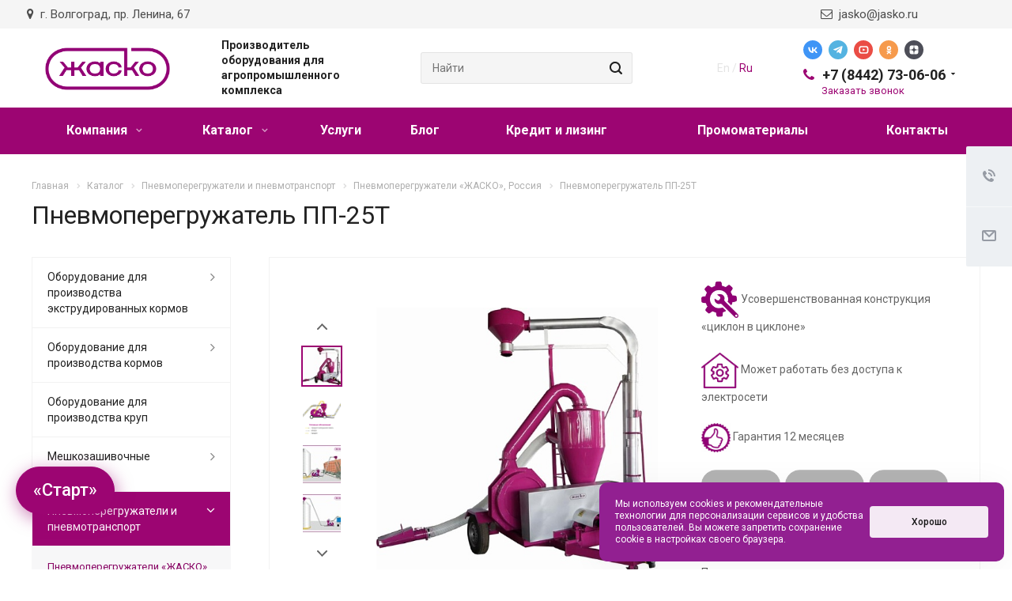

--- FILE ---
content_type: text/html; charset=UTF-8
request_url: https://jasko.ru/product/pnevmopogruzhdateli-i-pnevmotransport/prevmopogruzhateli-zhasko-rossia/pp-25t/
body_size: 36954
content:
<!DOCTYPE html>
<html xmlns="http://www.w3.org/1999/xhtml" xml:lang="ru" lang="ru" class="  ">
	<head>
						<title>Пневмоперегружатель ПП-25Т</title>
		<meta name="viewport" content="initial-scale=1.0, width=device-width" />
		<meta name="HandheldFriendly" content="true" />
		<meta name="yes" content="yes" />
		<meta name="apple-mobile-web-app-status-bar-style" content="black" />
		<meta name="SKYPE_TOOLBAR" content="SKYPE_TOOLBAR_PARSER_COMPATIBLE" />
		<meta http-equiv="Content-Type" content="text/html; charset=UTF-8" />
<meta name="description" content="Производство, продажа Пневмоперегружатель ПП-25Т. Основные характеристики и описание Пневмоперегружатель ПП-25Т" />
<link href="https://fonts.googleapis.com/css?family=Roboto:300italic,400italic,500italic,700italic,400,300,500,700subset=latin,cyrillic-ext"  rel="stylesheet" />
<link href="/bitrix/cache/css/s1/aspro-allcorp2/page_e3a3abf39a1574ed547e24c22f48f5ce/page_e3a3abf39a1574ed547e24c22f48f5ce_v1.css?17642350586219"  rel="stylesheet" />
<link href="/bitrix/cache/css/s1/aspro-allcorp2/template_dc7cae540656789add23a135a6811978/template_dc7cae540656789add23a135a6811978_v1.css?1766564882834715"  data-template-style="true" rel="stylesheet" />
<script>if(!window.BX)window.BX={};if(!window.BX.message)window.BX.message=function(mess){if(typeof mess==='object'){for(let i in mess) {BX.message[i]=mess[i];} return true;}};</script>
<script>(window.BX||top.BX).message({"JS_CORE_LOADING":"Загрузка...","JS_CORE_NO_DATA":"- Нет данных -","JS_CORE_WINDOW_CLOSE":"Закрыть","JS_CORE_WINDOW_EXPAND":"Развернуть","JS_CORE_WINDOW_NARROW":"Свернуть в окно","JS_CORE_WINDOW_SAVE":"Сохранить","JS_CORE_WINDOW_CANCEL":"Отменить","JS_CORE_WINDOW_CONTINUE":"Продолжить","JS_CORE_H":"ч","JS_CORE_M":"м","JS_CORE_S":"с","JSADM_AI_HIDE_EXTRA":"Скрыть лишние","JSADM_AI_ALL_NOTIF":"Показать все","JSADM_AUTH_REQ":"Требуется авторизация!","JS_CORE_WINDOW_AUTH":"Войти","JS_CORE_IMAGE_FULL":"Полный размер"});</script>

<script src="/bitrix/js/main/core/core.js?1739872226498062"></script>

<script>BX.Runtime.registerExtension({"name":"main.core","namespace":"BX","loaded":true});</script>
<script>BX.setJSList(["\/bitrix\/js\/main\/core\/core_ajax.js","\/bitrix\/js\/main\/core\/core_promise.js","\/bitrix\/js\/main\/polyfill\/promise\/js\/promise.js","\/bitrix\/js\/main\/loadext\/loadext.js","\/bitrix\/js\/main\/loadext\/extension.js","\/bitrix\/js\/main\/polyfill\/promise\/js\/promise.js","\/bitrix\/js\/main\/polyfill\/find\/js\/find.js","\/bitrix\/js\/main\/polyfill\/includes\/js\/includes.js","\/bitrix\/js\/main\/polyfill\/matches\/js\/matches.js","\/bitrix\/js\/ui\/polyfill\/closest\/js\/closest.js","\/bitrix\/js\/main\/polyfill\/fill\/main.polyfill.fill.js","\/bitrix\/js\/main\/polyfill\/find\/js\/find.js","\/bitrix\/js\/main\/polyfill\/matches\/js\/matches.js","\/bitrix\/js\/main\/polyfill\/core\/dist\/polyfill.bundle.js","\/bitrix\/js\/main\/core\/core.js","\/bitrix\/js\/main\/polyfill\/intersectionobserver\/js\/intersectionobserver.js","\/bitrix\/js\/main\/lazyload\/dist\/lazyload.bundle.js","\/bitrix\/js\/main\/polyfill\/core\/dist\/polyfill.bundle.js","\/bitrix\/js\/main\/parambag\/dist\/parambag.bundle.js"]);
</script>
<script>(window.BX||top.BX).message({"LANGUAGE_ID":"ru","FORMAT_DATE":"DD.MM.YYYY","FORMAT_DATETIME":"DD.MM.YYYY HH:MI:SS","COOKIE_PREFIX":"BITRIX_SM","SERVER_TZ_OFFSET":"10800","UTF_MODE":"Y","SITE_ID":"s1","SITE_DIR":"\/","USER_ID":"","SERVER_TIME":1769053139,"USER_TZ_OFFSET":0,"USER_TZ_AUTO":"Y","bitrix_sessid":"cbb497e5f8787906052ddf5e9ad6500e"});</script>


<script src="/bitrix/js/main/jquery/jquery-2.2.4.min.js?167929133685578"></script>
<script src="/bitrix/js/main/ajax.js?156017372935509"></script>
<script>BX.setCSSList(["\/bitrix\/templates\/aspro-allcorp2\/components\/bitrix\/news\/catalog\/style.css","\/bitrix\/templates\/aspro-allcorp2\/components\/bitrix\/news.detail\/catalog\/style.css","\/bitrix\/templates\/aspro-allcorp2\/css\/bootstrap.css","\/bitrix\/templates\/aspro-allcorp2\/css\/fonts\/font-awesome\/css\/font-awesome.min.css","\/bitrix\/templates\/aspro-allcorp2\/vendor\/flexslider\/flexslider.css","\/bitrix\/templates\/aspro-allcorp2\/css\/jquery.fancybox.css","\/bitrix\/templates\/aspro-allcorp2\/css\/theme-elements.css","\/bitrix\/templates\/aspro-allcorp2\/css\/theme-responsive.css","\/bitrix\/templates\/aspro-allcorp2\/css\/jquery.mCustomScrollbar.min.css","\/bitrix\/templates\/aspro-allcorp2\/css\/print.css","\/bitrix\/templates\/aspro-allcorp2\/css\/animation\/animate.min.css","\/bitrix\/templates\/aspro-allcorp2\/css\/animation\/animation_ext.css","\/bitrix\/templates\/aspro-allcorp2\/css\/bootstrap-datetimepicker.min.css","\/bitrix\/templates\/aspro-allcorp2\/css\/h1-normal.css","\/bitrix\/templates\/aspro-allcorp2\/css\/blocks\/line-block.css","\/bitrix\/templates\/.default\/ajax\/ajax.css","\/bitrix\/templates\/aspro-allcorp2\/css\/width-3.css","\/bitrix\/templates\/aspro-allcorp2\/css\/font-10.css","\/bitrix\/templates\/aspro-allcorp2\/css\/page-title-1.css","\/bitrix\/templates\/aspro-allcorp2\/components\/bitrix\/search.title\/fixed\/style.css","\/bitrix\/templates\/aspro-allcorp2\/styles.css","\/bitrix\/templates\/aspro-allcorp2\/template_styles.css","\/bitrix\/templates\/aspro-allcorp2\/css\/responsive.css","\/bitrix\/templates\/aspro-allcorp2\/themes\/CUSTOM_s1\/colors.css","\/bitrix\/templates\/aspro-allcorp2\/bg_color\/light\/bgcolors.css","\/bitrix\/templates\/aspro-allcorp2\/css\/custom.css"]);</script>
<script data-skip-moving='true'>window['asproRecaptcha'] = {params: {'recaptchaColor':'light','recaptchaLogoShow':'y','recaptchaSize':'normal','recaptchaBadge':'bottomright','recaptchaLang':'ru'},key: '6LdRGawUAAAAAOp6zAHLzYDSuGY_C2CQe4y4Jo0V',ver: '2'};</script>
<script data-skip-moving='true'>!function(c,t,n,p){function s(e){var a=t.getElementById(e);if(a&&!(a.className.indexOf("g-recaptcha")<0)&&c.grecaptcha)if("3"==c[p].ver)a.innerHTML='<textarea class="g-recaptcha-response" style="display:none;resize:0;" name="g-recaptcha-response"></textarea>',grecaptcha.ready(function(){grecaptcha.execute(c[p].key,{action:"maxscore"}).then(function(e){a.innerHTML='<textarea class="g-recaptcha-response" style="display:none;resize:0;" name="g-recaptcha-response">'+e+"</textarea>"})});else{if(a.children.length)return;var r=grecaptcha.render(e,{sitekey:c[p].key+"",theme:c[p].params.recaptchaColor+"",size:c[p].params.recaptchaSize+"",callback:"onCaptchaVerify"+c[p].params.recaptchaSize,badge:c[p].params.recaptchaBadge});$(a).attr("data-widgetid",r)}}c.onLoadRenderRecaptcha=function(){var e=[];for(var a in c[n].args)if(c[n].args.hasOwnProperty(a)){var r=c[n].args[a][0];-1==e.indexOf(r)&&(e.push(r),s(r))}c[n]=function(e){s(e)}},c[n]=c[n]||function(){var e,a,r;c[n].args=c[n].args||[],c[n].args.push(arguments),a="recaptchaApiLoader",(e=t).getElementById(a)||((r=e.createElement("script")).id=a,r.src="//www.google.com/recaptcha/api.js?hl="+c[p].params.recaptchaLang+"&onload=onLoadRenderRecaptcha&render="+("3"==c[p].ver?c[p].key:"explicit"),e.head.appendChild(r))}}(window,document,"renderRecaptchaById","asproRecaptcha");</script>
<script data-skip-moving='true'>!function(){function d(a){for(var e=a;e;)if("form"===(e=e.parentNode).nodeName.toLowerCase())return e;return null}function i(a){var e=[],t=null,n=!1;void 0!==a&&(n=null!==a),t=n?a.getElementsByTagName("input"):document.getElementsByName("captcha_word");for(var r=0;r<t.length;r++)"captcha_word"===t[r].name&&e.push(t[r]);return e}function l(a){for(var e=[],t=a.getElementsByTagName("img"),n=0;n<t.length;n++)!/\/bitrix\/tools\/captcha.php\?(captcha_code|captcha_sid)=[^>]*?/i.test(t[n].src)&&"captcha"!==t[n].id||e.push(t[n]);return e}function h(a){var e="recaptcha-dynamic-"+(new Date).getTime();if(null!==document.getElementById(e)){for(var t=null;t=Math.floor(65535*Math.random()),null!==document.getElementById(e+t););e+=t}var n=document.createElement("div");n.id=e,n.className="g-recaptcha",n.attributes["data-sitekey"]=window.asproRecaptcha.key,a.parentNode&&(a.parentNode.className+=" recaptcha_text",a.parentNode.replaceChild(n,a)),"3"==window.asproRecaptcha.ver&&(a.closest(".captcha-row").style.display="none"),renderRecaptchaById(e)}function a(){for(var a,e,t,n,r=function(){var a=i(null);if(0===a.length)return[];for(var e=[],t=0;t<a.length;t++){var n=d(a[t]);null!==n&&e.push(n)}return e}(),c=0;c<r.length;c++){var o=r[c],p=i(o);if(0!==p.length){var s=l(o);if(0!==s.length){for(a=0;a<p.length;a++)h(p[a]);for(a=0;a<s.length;a++)t=s[a],n="[data-uri]",t.attributes.src=n,t.style.display="none","src"in t&&(t.parentNode&&-1===t.parentNode.className.indexOf("recaptcha_tmp_img")&&(t.parentNode.className+=" recaptcha_tmp_img"),t.src=n);e=o,"function"==typeof $&&$(e).find(".captcha-row label > span").length&&$(e).find(".captcha-row label > span").html(BX.message("RECAPTCHA_TEXT")+' <span class="star">*</span>')}}}}document.addEventListener?document.addEventListener("DOMNodeInserted",function(){try{return(function(){if("undefined"!=typeof renderRecaptchaById)for(var a=document.getElementsByClassName("g-recaptcha"),e=0;e<a.length;e++){var t=a[e];if(0===t.innerHTML.length){var n=t.id;if("string"==typeof n&&0!==n.length){if("3"==window.asproRecaptcha.ver)t.closest(".captcha-row").style.display="none";else if("function"==typeof $){var r=$(t).closest(".captcha-row");r.length&&(r.addClass(window.asproRecaptcha.params.recaptchaSize+" logo_captcha_"+window.asproRecaptcha.params.recaptchaLogoShow+" "+window.asproRecaptcha.params.recaptchaBadge),r.find(".captcha_image").addClass("recaptcha_tmp_img"),r.find(".captcha_input").addClass("recaptcha_text"),"invisible"!==window.asproRecaptcha.params.recaptchaSize&&(r.find("input.recaptcha").length||$('<input type="text" class="recaptcha" value="" />').appendTo(r)))}renderRecaptchaById(n)}}}}(),window.renderRecaptchaById&&window.asproRecaptcha&&window.asproRecaptcha.key)?(a(),!0):(console.error("Bad captcha keys or module error"),!0)}catch(a){return console.error(a),!0}},!1):console.warn("Your browser does not support dynamic ReCaptcha replacement")}();</script>
<script>BX.message({'JS_REQUIRED':'Заполните это поле!','JS_FORMAT':'Неверный формат!','JS_FILE_EXT':'Недопустимое расширение файла!','JS_PASSWORD_COPY':'Пароли не совпадают!','JS_PASSWORD_LENGTH':'Минимум 6 символов!','JS_ERROR':'Неверно заполнено поле!','JS_FILE_SIZE':'Максимальный размер 5мб!','JS_FILE_BUTTON_NAME':'Выберите файл','JS_FILE_DEFAULT':'Файл не найден','JS_DATE':'Некорректная дата!','JS_DATETIME':'Некорректная дата/время!','JS_REQUIRED_LICENSES':'Согласитесь с условиями','S_CALLBACK':'Заказать звонок','S_QUESTION':'Задать вопрос','S_ASK_QUESTION':'Задать вопрос','ERROR_INCLUDE_MODULE_DIGITAL_TITLE':'Ошибка подключения модуля &laquo;Аспро: Digital-компания&raquo;','ERROR_INCLUDE_MODULE_DIGITAL_TEXT':'Ошибка подключения модуля &laquo;Аспро: Digital-компания&raquo;.<br />Пожалуйста установите модуль и повторите попытку','S_SERVICES':'Наши услуги','S_SERVICES_SHORT':'Услуги','S_TO_ALL_SERVICES':'Все услуги','S_CATALOG':'Каталог товаров','S_CATALOG_SHORT':'Каталог','S_TO_ALL_CATALOG':'Весь каталог','S_CATALOG_FAVORITES':'Наши товары','S_CATALOG_FAVORITES_SHORT':'Товары','S_NEWS':'Новости','S_TO_ALL_NEWS':'Все новости','S_COMPANY':'О компании','S_OTHER':'Прочее','S_CONTENT':'Контент','T_JS_ARTICLE':'Артикул: ','T_JS_NAME':'Наименование: ','T_JS_PRICE':'Цена: ','T_JS_QUANTITY':'Количество: ','T_JS_SUMM':'Сумма: ','FANCY_CLOSE':'Закрыть','FANCY_NEXT':'Вперед','FANCY_PREV':'Назад','CUSTOM_COLOR_CHOOSE':'Выбрать','CUSTOM_COLOR_CANCEL':'Отмена','S_MOBILE_MENU':'Меню','DIGITAL_T_MENU_BACK':'Назад','DIGITAL_T_MENU_CALLBACK':'Обратная связь','DIGITAL_T_MENU_CONTACTS_TITLE':'Будьте на связи','TITLE_BASKET':'В корзине товаров на #SUMM#','BASKET_SUMM':'#SUMM#','EMPTY_BASKET':'Корзина пуста','TITLE_BASKET_EMPTY':'Корзина пуста','BASKET':'Корзина','SEARCH_TITLE':'Поиск','SOCIAL_TITLE':'Оставайтесь на связи','LOGIN':'Войти','MY_CABINET':'Мой кабинет','SUBSCRIBE_TITLE':'Будьте всегда в курсе','HEADER_SCHEDULE':'Время работы','SEO_TEXT':'SEO описание','COMPANY_IMG':'Картинка компании','COMPANY_TEXT':'Описание компании','JS_RECAPTCHA_ERROR':'Пройдите проверку','JS_PROCESSING_ERROR':'Согласитесь с условиями!','CONFIG_SAVE_SUCCESS':'Настройки сохранены','CONFIG_SAVE_FAIL':'Ошибка сохранения настроек','RELOAD_PAGE':'Обновить страницу','REFRESH':'Поменять картинку','RECAPTCHA_TEXT':'Подтвердите, что вы не робот','DATE_TIME_DAYS_1':'Пн','DATE_TIME_DAYS_2':'Вт','DATE_TIME_DAYS_3':'Ср','DATE_TIME_DAYS_4':'Чт','DATE_TIME_DAYS_5':'Пт','DATE_TIME_DAYS_6':'Сб','DATE_TIME_DAYS_7':'Вс','DATE_TIME_DAYS_FULL_1':'Понедельник','DATE_TIME_DAYS_FULL_2':'Вторник','DATE_TIME_DAYS_FULL_3':'Среда','DATE_TIME_DAYS_FULL_4':'Четверг','DATE_TIME_DAYS_FULL_5':'Пятница','DATE_TIME_DAYS_FULL_6':'Суббота','DATE_TIME_DAYS_FULL_7':'Воскресенье','DATE_TIME_DAYS_SHORT_1':'Пнд','DATE_TIME_DAYS_SHORT_2':'Втр','DATE_TIME_DAYS_SHORT_3':'Срд','DATE_TIME_DAYS_SHORT_4':'Чтв','DATE_TIME_DAYS_SHORT_5':'Птн','DATE_TIME_DAYS_SHORT_6':'Суб','DATE_TIME_DAYS_SHORT_7':'Вск','DATE_TIME_MOUNTH_1':'Январь','DATE_TIME_MOUNTH_2':'Февраль','DATE_TIME_MOUNTH_3':'Март','DATE_TIME_MOUNTH_4':'Апрель','DATE_TIME_MOUNTH_5':'Май','DATE_TIME_MOUNTH_6':'Июнь','DATE_TIME_MOUNTH_7':'Июль','DATE_TIME_MOUNTH_8':'Август','DATE_TIME_MOUNTH_9':'Сентябрь','DATE_TIME_MOUNTH_10':'Октябрь','DATE_TIME_MOUNTH_11':'Ноябрь','DATE_TIME_MOUNTH_12':'Декабрь','DATE_TIME_MOUNTH_SHORT_1':'Янв','DATE_TIME_MOUNTH_SHORT_2':'Фев','DATE_TIME_MOUNTH_SHORT_3':'Мар','DATE_TIME_MOUNTH_SHORT_4':'Апр','DATE_TIME_MOUNTH_SHORT_5':'Май','DATE_TIME_MOUNTH_SHORT_6':'Июн','DATE_TIME_MOUNTH_SHORT_7':'Июл','DATE_TIME_MOUNTH_SHORT_8':'Авг','DATE_TIME_MOUNTH_SHORT_9':'Сен','DATE_TIME_MOUNTH_SHORT_10':'Окт','DATE_TIME_MOUNTH_SHORT_11':'Ноя','DATE_TIME_MOUNTH_SHORT_12':'Дек','DATE_TIME_TODAY':'Сегодня','/var/www/www-root/data/www/jasko.ru/bitrix/templates/aspro-allcorp2/components/bitrix/news.list/news-project/lang/ru/template.php':{'SHOW_PROJECT':' '}})</script>
<link rel="shortcut icon" href="/favicon.png" type="image/png" />
<link rel="apple-touch-icon" sizes="180x180" href="/upload/CAllcorp2/50a/cqlbka0paoaivw4af6us5hn3muogweeb.png" />
<meta property="og:title" content="Пневмоперегружатель ПП-25Т" />
<meta property="og:type" content="website" />
<meta property="og:image" content="https://jasko.ru/upload/iblock/e30/gcoaw20qvtte7x7xy6ee89wgr02fvrue.jpg" />
<link rel="image_src" href="https://jasko.ru/upload/iblock/e30/gcoaw20qvtte7x7xy6ee89wgr02fvrue.jpg"  />
<meta property="og:url" content="https://jasko.ru/product/pnevmopogruzhdateli-i-pnevmotransport/prevmopogruzhateli-zhasko-rossia/pp-25t/" />
<meta property="og:description" content="&nbsp;Усовершенствованная конструкция «циклон в циклоне»
 
 &nbsp;Может работать без доступа к электросети
 
 &nbsp;Гарантия 12 месяцев
 
 &nbsp;&nbsp;&nbsp;&nbsp;
 
 Предназначен для транспортировки зерновых культур и других схожих по физическим свойствам сыпучих продуктов.&nbsp;
 " />
<script>
function nsCookieBtn(){ 
	let alertWindow = document.getElementById('ns-cookiesaccept'); alertWindow.remove();
	let cookie_string = 'COOKIE_ACCEPT_V2' + '=' + escape('Y'); 
	let expires = new Date((new Date).getTime() + (7 * 60 * 60 * 24 * 1000)); 
	cookie_string += '; expires=' + expires.toUTCString(); 
	cookie_string += '; path=' + escape ('/'); 
	document.cookie = cookie_string; 	
}
function nsCookieCheck(){
	let CookieValue = 'N'; 
	let value = '; ' + document.cookie;
	let parts = value.split('; ' + 'COOKIE_ACCEPT_V2' + '=');
	if (parts.length == 2)  
		CookieValue = parts.pop().split(';').shift();
	if(CookieValue != 'Y') {
		document.addEventListener('DOMContentLoaded', function() {
			let div = document.createElement('div'); 
			div.innerHTML = '<div id="ns-cookiesaccept" class="ns-cookiesaccept"> <div class="ns-cookiesaccept-text">Мы используем cookies и рекомендательные технологии для персонализации сервисов и удобства пользователей. Вы можете запретить сохранение cookie в настройках своего браузера.</div> <div> <div class="ns-cookiesaccept-button" id="ns-cookiesaccept-button" onclick="nsCookieBtn()">Хорошо</div> </div> </div> ';
			document.body.appendChild(div);
		});	
	}
}
nsCookieCheck();
</script>
 <style> .ns-cookiesaccept {display:flex; align-items: center; gap: 15px; margin:0; padding: 20px; width:40%; color: #ffffff; background: #922091; border-radius: 10px; box-shadow: 0px 4px 43.5px 0px rgba(0, 0, 0, 0.05); box-sizing: border-box; position:fixed; bottom: 10px; right: 10px; z-index: 100001; } .ns-cookiesaccept-text {font-size: 12px; line-height:125%} .ns-cookiesaccept a, .ns-cookiesaccept a:visited {display:inline;color:inherit;text-decoration:underline} .ns-cookiesaccept-button {display:block; padding: 0 25px; min-width: 150px; height: 40px; color: #171717; font-weight: 500; font-size:12px; text-align: center; text-decoration: none; background: rgba(255, 255, 255, .9); border-radius: 4px; cursor: pointer; *overflow: visible; white-space: nowrap; box-sizing: border-box; line-height: 40px; transition: all .2s ease; user-select: none} .ns-cookiesaccept-button:hover {background: rgba(255, 255, 255, 1)} @media only screen and (max-width: 1200px) { .ns-cookiesaccept {padding: 10px} .ns-cookiesaccept {width: 60%} } @media only screen and (max-width: 800px) { .ns-cookiesaccept {width: calc(100% - 20px)} } @media only screen and (max-width: 500px) { .ns-cookiesaccept {flex-wrap: wrap} } </style> 



<script src="/bitrix/templates/aspro-allcorp2/js/browser.js?1707730431996"></script>
<script src="/bitrix/templates/aspro-allcorp2/js/jquery.actual.min.js?15601737371239"></script>
<script src="/bitrix/templates/aspro-allcorp2/js/jquery.fancybox.js?170773042548771"></script>
<script src="/bitrix/templates/aspro-allcorp2/vendor/jquery.easing.js?15601737378097"></script>
<script src="/bitrix/templates/aspro-allcorp2/vendor/jquery.appear.js?15601737373188"></script>
<script src="/bitrix/templates/aspro-allcorp2/vendor/jquery.cookie.js?15601737372247"></script>
<script src="/bitrix/templates/aspro-allcorp2/vendor/bootstrap.js?156017373727908"></script>
<script src="/bitrix/templates/aspro-allcorp2/vendor/flexslider/jquery.flexslider.js?156017373755194"></script>
<script src="/bitrix/templates/aspro-allcorp2/vendor/jquery.validate.min.js?156017373722254"></script>
<script src="/bitrix/templates/aspro-allcorp2/js/jquery.uniform.min.js?15601737378308"></script>
<script src="/bitrix/templates/aspro-allcorp2/js/jquery-ui.min.js?156017373732162"></script>
<script src="/bitrix/templates/aspro-allcorp2/js/jqModal.js?170773041611039"></script>
<script src="/bitrix/templates/aspro-allcorp2/js/detectmobilebrowser.js?15601737372203"></script>
<script src="/bitrix/templates/aspro-allcorp2/js/matchMedia.js?15601737371700"></script>
<script src="/bitrix/templates/aspro-allcorp2/js/jquery.alphanumeric.js?15601737371972"></script>
<script src="/bitrix/templates/aspro-allcorp2/js/jquery.autocomplete.js?156017373732714"></script>
<script src="/bitrix/templates/aspro-allcorp2/js/jquery.mousewheel.min.js?17077303992609"></script>
<script src="/bitrix/templates/aspro-allcorp2/js/jquery.mCustomScrollbar.js?170773039792949"></script>
<script src="/bitrix/templates/aspro-allcorp2/js/jquery.mobile.custom.touch.min.js?17077304317684"></script>
<script src="/bitrix/templates/aspro-allcorp2/js/bootstrap-datetimepicker.min.js?170773040939221"></script>
<script src="/bitrix/templates/aspro-allcorp2/js/bootstrap-datetimepicker.ru.js?17077304092055"></script>
<script src="/bitrix/templates/aspro-allcorp2/js/general.js?1710419900181521"></script>
<script src="/bitrix/templates/aspro-allcorp2/js/scrollTabs.js?170773040213520"></script>
<script src="/bitrix/templates/aspro-allcorp2/js/custom.js?17078043731571"></script>
<script src="/bitrix/components/bitrix/search.title/script.js?15601737249847"></script>
<script src="/bitrix/templates/aspro-allcorp2/components/bitrix/search.title/corp/script.js?170773039610017"></script>
<script src="/bitrix/templates/aspro-allcorp2/components/bitrix/search.title/fixed/script.js?170773039610017"></script>
<script src="/bitrix/templates/aspro-allcorp2/js/jquery.inputmask.bundle.min.js?156017373770933"></script>
<script src="/bitrix/templates/aspro-allcorp2/js/sly.js?156017373761252"></script>
<script src="/bitrix/templates/aspro-allcorp2/vendor/jquery.bxslider.js?156017373766080"></script>
<script src="/bitrix/templates/aspro-allcorp2/components/bitrix/news.detail/catalog/script.js?15601737373792"></script>
<script src="/bitrix/templates/aspro-allcorp2/components/bitrix/news.list/catalog_table/script.js?1707730424352"></script>
<script>var _ba = _ba || []; _ba.push(["aid", "d6d4cf742503bc82392bcdfdf3f0ad6b"]); _ba.push(["host", "jasko.ru"]); (function() {var ba = document.createElement("script"); ba.type = "text/javascript"; ba.async = true;ba.src = (document.location.protocol == "https:" ? "https://" : "http://") + "bitrix.info/ba.js";var s = document.getElementsByTagName("script")[0];s.parentNode.insertBefore(ba, s);})();</script>


				

<!-- Marquiz script start -->
<script>
(function(w, d, s, o){
  var j = d.createElement(s); j.async = true; j.src = '//script.marquiz.ru/v2.js';j.onload = function() {
    if (document.readyState !== 'loading') Marquiz.init(o);
    else document.addEventListener("DOMContentLoaded", function() {
      Marquiz.init(o);
    });
  };
  d.head.insertBefore(j, d.head.firstElementChild);
})(window, document, 'script', {
    host: '//quiz.marquiz.ru',
    region: 'ru',
    id: '6901ac46494887001981a398',
    autoOpen: false,
    autoOpenFreq: 'once',
    openOnExit: false,
    disableOnMobile: false
  }
);
</script>
<!-- Marquiz script end -->


	</head>
		<body class=" header_nopacity header_fill_colored side_left all_title_2 mfixed_N mfixed_view_always fill_bg_n mheader-vcustom footer-v1  header-vcustom title-v1 with_phones ">
		<div id="panel"></div>

		
				<script>
		var arBasketItems = {};
		var arAllcorp2Options = ({
			'SITE_DIR' : '/',
			'SITE_ID' : 's1',
			'SITE_TEMPLATE_PATH' : '/bitrix/templates/aspro-allcorp2',
			'SITE_ADDRESS' : "'jasko.ru,jasko.ru'",
			'THEME' : ({
				'THEME_SWITCHER' : 'N',
				'BASE_COLOR' : 'CUSTOM',
				'BASE_COLOR_CUSTOM' : '#9c0572',
				'LOGO_IMAGE' : '/upload/CAllcorp2/7b4/s3z4c3isbvd5erhl1v2mv00ktbojjp0m.png',
				'LOGO_IMAGE_LIGHT' : '',
				'TOP_MENU' : 'N',
				'TOP_MENU_FIXED' : 'Y',
				'COLORED_LOGO' : 'N',
				'SIDE_MENU' : 'LEFT',
				'SCROLLTOTOP_TYPE' : 'ROUND_COLOR',
				'SCROLLTOTOP_POSITION' : 'PADDING',
				'SCROLLTOTOP_POSITION_RIGHT' : '',
				'SCROLLTOTOP_POSITION_BOTTOM' : '',
				'CAPTCHA_FORM_TYPE' : 'Y',
				'PHONE_MASK' : '',
				'VALIDATE_PHONE_MASK' : '',
				'DATE_MASK' : 'dd.mm.yyyy',
				'DATE_PLACEHOLDER' : 'дд.мм.гггг',
				'VALIDATE_DATE_MASK' : '^[0-9]{1,2}\.[0-9]{1,2}\.[0-9]{4}$',
				'DATETIME_MASK' : 'dd.mm.yyyy h:s',
				'DATETIME_PLACEHOLDER' : 'дд.мм.гггг чч:мм',
				'VALIDATE_DATETIME_MASK' : '^[0-9]{1,2}\.[0-9]{1,2}\.[0-9]{4} [0-9]{1,2}\:[0-9]{1,2}$',
				'VALIDATE_FILE_EXT' : 'png|jpg|jpeg|gif|doc|docx|xls|xlsx|txt|pdf|odt|rtf',
				'SOCIAL_VK' : 'https://vk.com/ao_jasko',
				'SOCIAL_FACEBOOK' : '',
				'SOCIAL_TWITTER' : '',
				'SOCIAL_YOUTUBE' : 'https://www.youtube.com/channel/UCruf_i27EYj9LcyLlsHO2gg?sub_confirmation=1',
				'SOCIAL_ODNOKLASSNIKI' : 'https://ok.ru/group/70000004840067',
				'SOCIAL_GOOGLEPLUS' : '',
				'BANNER_WIDTH' : '',
				'TEASERS_INDEX' : 'Y',
				'CATALOG_INDEX' : 'N',
				'PORTFOLIO_INDEX' : 'Y',
				'INSTAGRAMM_INDEX' : 'N',
				'BIGBANNER_ANIMATIONTYPE' : 'SLIDE_HORIZONTAL',
				'BIGBANNER_SLIDESSHOWSPEED' : '7000',
				'BIGBANNER_ANIMATIONSPEED' : '600',
				'PARTNERSBANNER_SLIDESSHOWSPEED' : '5000',
				'PARTNERSBANNER_ANIMATIONSPEED' : '600',
				'ORDER_VIEW' : 'N',
				'ORDER_BASKET_VIEW' : 'FLY',
				'URL_BASKET_SECTION' : '/cart/',
				'URL_ORDER_SECTION' : '/cart/order/',
				'PAGE_WIDTH' : '3',
				'PAGE_CONTACTS' : '1',
				'CATALOG_BLOCK_TYPE' : 'catalog_table',
				'HEADER_TYPE' : 'custom',
				'HEADER_TOP_LINE' : '',
				'HEADER_FIXED' : '2',
				'HEADER_MOBILE' : 'custom',
				'HEADER_MOBILE_MENU' : '1',
				'HEADER_MOBILE_MENU_SHOW_TYPE' : '',
				'TYPE_SEARCH' : 'fixed',
				'PAGE_TITLE' : '1',
				'INDEX_TYPE' : 'index2',
				'FOOTER_TYPE' : '1',
				'REGIONALITY_SEARCH_ROW' : 'N',
				'FOOTER_TYPE' : '1',
				'PRINT_BUTTON' : 'N',
				'SHOW_SMARTFILTER' : 'N',
				'LICENCE_CHECKED' : 'N',
				'FILTER_VIEW' : 'HORIZONTAL',
				'YA_GOLAS' : 'Y',
				'YA_COUNTER_ID' : '91083',
				'USE_FORMS_GOALS' : 'SINGLE',
				'USE_SALE_GOALS' : 'Y',
				'USE_DEBUG_GOALS' : 'N',
				'DEFAULT_MAP_MARKET' : 'N',
				'IS_BASKET_PAGE' : '',
				'IS_ORDER_PAGE' : '',
				'COMPACT_FOOTER_MOBILE' : 'Y',
				'SHOW_BASKET_NOTICE': 'Y',
				'SHOW_BASKET_ONADDTOCART': 'Y',
			}),
			"PRESETS": [{'ID':'968','TITLE':'Тип 1','DESCRIPTION':'','IMG':'/bitrix/images/aspro.allcorp2/themes/preset968_1573817463.png','OPTIONS':{'THEME_SWITCHER':'Y','BASE_COLOR':'10','BASE_COLOR_CUSTOM':'0088cc','SHOW_BG_BLOCK':'N','COLORED_LOGO':'Y','PAGE_WIDTH':'3','FONT_STYLE':'10','MENU_COLOR':'NONE','LEFT_BLOCK':'1','SIDE_MENU':'LEFT','H1_STYLE':'2','TYPE_SEARCH':'fixed','PAGE_TITLE':'5','HOVER_TYPE_IMG':'blink','SHOW_LICENCE':'Y','MAX_DEPTH_MENU':'3','HIDE_SITE_NAME_TITLE':'Y','SHOW_CALLBACK':'Y','PRINT_BUTTON':'N','USE_GOOGLE_RECAPTCHA':'N','GOOGLE_RECAPTCHA_SHOW_LOGO':'Y','HIDDEN_CAPTCHA':'Y','INSTAGRAMM_WIDE_BLOCK':'N','BIGBANNER_HIDEONNARROW':'N','INDEX_TYPE':{'VALUE':'index1','SUB_PARAMS':{'BIG_BANNER_INDEX':'Y','FLOAT_BANNERS_INDEX':{'VALUE':'Y','TEMPLATE':'front-banners-float'},'CATALOG_SECTIONS_INDEX':'Y','TEASERS_INDEX':'Y','NEWS_INDEX':'Y','BLOG_INDEX':'Y','PORTFOLIO_INDEX':{'VALUE':'N','TEMPLATE':'front-projects_1'},'CATALOG_INDEX':'Y','REVIEWS_INDEX':'Y','INSTAGRAMM_INDEX':'Y','COMPANY_INDEX':'Y','PARTNERS_INDEX':'Y','MAP_INDEX':'N'},'ORDER':'BIG_BANNER_INDEX,FLOAT_BANNERS_INDEX,CATALOG_SECTIONS_INDEX,CATALOG_INDEX,TEASERS_INDEX,NEWS_INDEX,BLOG_INDEX,PORTFOLIO_INDEX,REVIEWS_INDEX,INSTAGRAMM_INDEX,COMPANY_INDEX,PARTNERS_INDEX,MAP_INDEX'},'FRONT_PAGE_BRANDS':'brands_slider','FRONT_PAGE_SECTIONS':'front_sections_only','TOP_MENU_FIXED':'Y','HEADER_TYPE':'1','USE_REGIONALITY':'Y','FILTER_VIEW':'COMPACT','SEARCH_VIEW_TYPE':'with_filter','USE_FAST_VIEW_PAGE_DETAIL':'fast_view_1','SHOW_TOTAL_SUMM':'Y','CHANGE_TITLE_ITEM':'N','VIEW_TYPE_HIGHLOAD_PROP':'N','SHOW_HEADER_GOODS':'Y','SEARCH_HIDE_NOT_AVAILABLE':'N','LEFT_BLOCK_CATALOG_ICONS':'N','SHOW_CATALOG_SECTIONS_ICONS':'Y','LEFT_BLOCK_CATALOG_DETAIL':'Y','CATALOG_COMPARE':'Y','CATALOG_PAGE_DETAIL':'element_1','SHOW_BREADCRUMBS_CATALOG_SUBSECTIONS':'Y','SHOW_BREADCRUMBS_CATALOG_CHAIN':'H1','TYPE_SKU':'TYPE_1','DETAIL_PICTURE_MODE':'POPUP','MENU_POSITION':'LINE','MENU_TYPE_VIEW':'HOVER','VIEWED_TYPE':'LOCAL','VIEWED_TEMPLATE':'HORIZONTAL','USE_WORD_EXPRESSION':'Y','ORDER_BASKET_VIEW':'FLY','ORDER_BASKET_COLOR':'DARK','SHOW_BASKET_ONADDTOCART':'Y','SHOW_BASKET_PRINT':'Y','SHOW_BASKET_ON_PAGES':'N','USE_PRODUCT_QUANTITY_LIST':'Y','USE_PRODUCT_QUANTITY_DETAIL':'Y','ONE_CLICK_BUY_CAPTCHA':'N','SHOW_ONECLICKBUY_ON_BASKET_PAGE':'Y','ONECLICKBUY_SHOW_DELIVERY_NOTE':'N','PAGE_CONTACTS':'3','CONTACTS_USE_FEEDBACK':'Y','CONTACTS_USE_MAP':'Y','BLOG_PAGE':'list_elements_2','PROJECTS_PAGE':'list_elements_2','NEWS_PAGE':'list_elements_2','STAFF_PAGE':'list_elements_1','PARTNERS_PAGE':'list_elements_1','PARTNERS_PAGE_DETAIL':'element_4','VACANCY_PAGE':'list_elements_1','LICENSES_PAGE':'list_elements_1','FOOTER_TYPE':'1','ADV_TOP_HEADER':'N','ADV_TOP_UNDERHEADER':'N','ADV_SIDE':'Y','ADV_CONTENT_TOP':'N','ADV_CONTENT_BOTTOM':'N','ADV_FOOTER':'N','HEADER_MOBILE_FIXED':'Y','HEADER_MOBILE':'1','HEADER_MOBILE_MENU':'2','HEADER_MOBILE_MENU_OPEN':'1','PERSONAL_ONEFIO':'Y','LOGIN_EQUAL_EMAIL':'N','YA_GOALS':'N','YANDEX_ECOMERCE':'N','GOOGLE_ECOMERCE':'N','CALLBACK_BUTTON':'Y','RIGHT_FORM_BLOCK':'Y','USE_BITRIX_FORM':'Y','USE_LAZY_LOAD':'Y','VIEW_TYPE_LEFT_BLOCK':'with_tizers','COUNT_ITEMS_IN_LINE_MENU':'4','ORDER_VIEW':'Y','SHOW_SMARTFILTER':'Y','SHOW_LEFT_BLOCK':'Y','SECTIONS_TYPE_VIEW_CATALOG':'sections_2','SECTION_TYPE_VIEW_CATALOG':'section_2','ELEMENTS_TABLE_TYPE_VIEW':'catalog_table_2','SECTIONS_TYPE_VIEW':'sections_1','SECTION_TYPE_VIEW':'section_2','ELEMENTS_PAGE':'list_elements_1','ELEMENT_PAGE_DETAIL':'element_1','ELEMENTS_PROJECT_PAGE':'list_elements_2','SHOW_PROJECTS_MAP':'Y','SHOW_PROJECTS_MAP_DETAIL':'Y','COMPACT_MOBILE_MENU':'Y','FIXED_MOBILE_MENU':'Y','BIGBANNER_MOBILE':'3','CATALOG_SECTIONS_COMPACT_VIEW_MOBILE':'N','COMPACT_FOOTER_MOBILE':'Y','CABINET':'Y','YA_GOLAS':'N','CATALOG_SECTIONS_COMPACT_VIEW_MOBILE_MAINPAGE':'N','CATALOG_SECTIONS_COMPACT_VIEW_MOBILE_PRODUCT':'N'}},{'ID':'983','TITLE':'Тип 2','DESCRIPTION':'','IMG':'/bitrix/images/aspro.allcorp2/themes/preset983_1573819403.png','OPTIONS':{'BASE_COLOR':'4','BASE_COLOR_CUSTOM':'de002b','SHOW_BG_BLOCK':'N','FONT_STYLE':'10','PAGE_WIDTH':'3','H1_STYLE':'2','PAGE_TITLE':'1','HOVER_TYPE_IMG':'blink','SHOW_LICENCE':'Y','PRINT_BUTTON':'N','CALLBACK_BUTTON':'Y','RIGHT_FORM_BLOCK':'Y','USE_BITRIX_FORM':'Y','USE_LAZY_LOAD':'Y','INDEX_TYPE':{'VALUE':'index2','SUB_PARAMS':{'BIG_BANNER_INDEX':'Y','PORTFOLIO_INDEX':{'VALUE':'Y','TEMPLATE':'front-projects_2'},'CATALOG_SECTIONS_INDEX':'N','TEASERS_INDEX':'Y','NEWS_INDEX':'N','BLOG_INDEX':'N','CATALOG_INDEX':'Y','FLOAT_BANNERS_INDEX':{'VALUE':'N','TEMPLATE':'front-services_3'},'REVIEWS_INDEX':'Y','INSTAGRAMM_INDEX':'Y','COMPANY_INDEX':'N','PARTNERS_INDEX':'N','MAP_INDEX':'N'},'ORDER':'BIG_BANNER_INDEX,PORTFOLIO_INDEX,CATALOG_SECTIONS_INDEX,NEWS_INDEX,BLOG_INDEX,CATALOG_INDEX,TEASERS_INDEX,FLOAT_BANNERS_INDEX,REVIEWS_INDEX,INSTAGRAMM_INDEX,COMPANY_INDEX,PARTNERS_INDEX,MAP_INDEX'},'TOP_MENU_FIXED':'Y','MENU_COLOR':'LIGHT','HEADER_TYPE':'2','SIDE_MENU':'LEFT','VIEW_TYPE_LEFT_BLOCK':'with_tizers','SHOW_CATALOG_SECTIONS_ICONS':'Y','COUNT_ITEMS_IN_LINE_MENU':'4','USE_REGIONALITY':'Y','ORDER_VIEW':'Y','SHOW_SMARTFILTER':'Y','SHOW_LEFT_BLOCK':'Y','SECTIONS_TYPE_VIEW_CATALOG':'sections_2','SECTION_TYPE_VIEW_CATALOG':'section_2','ELEMENTS_TABLE_TYPE_VIEW':'catalog_table_2','CATALOG_PAGE_DETAIL':'element_1','SECTIONS_TYPE_VIEW':'sections_1','SECTION_TYPE_VIEW':'section_2','ELEMENTS_PAGE':'list_elements_1','ELEMENT_PAGE_DETAIL':'element_1','ELEMENTS_PROJECT_PAGE':'list_elements_2','SHOW_PROJECTS_MAP':'Y','SHOW_PROJECTS_MAP_DETAIL':'Y','PAGE_CONTACTS':'3','BLOG_PAGE':'list_elements_2','NEWS_PAGE':'list_elements_2','STAFF_PAGE':'list_elements_1','PARTNERS_PAGE':'list_elements_1','VACANCY_PAGE':'list_elements_1','LICENSES_PAGE':'list_elements_1','FOOTER_TYPE':'3','ADV_TOP_HEADER':'N','ADV_TOP_UNDERHEADER':'N','ADV_SIDE':'Y','ADV_CONTENT_TOP':'N','ADV_CONTENT_BOTTOM':'N','ADV_FOOTER':'N','HEADER_MOBILE_FIXED':'Y','HEADER_MOBILE':'1','HEADER_MOBILE_MENU':'2','COMPACT_MOBILE_MENU':'Y','HEADER_MOBILE_MENU_OPEN':'1','BIGBANNER_MOBILE':'3','CATALOG_SECTIONS_COMPACT_VIEW_MOBILE_MAINPAGE':'N','CATALOG_SECTIONS_COMPACT_VIEW_MOBILE_PRODUCT':'N','COMPACT_FOOTER_MOBILE':'Y','CABINET':'Y','LOGIN_EQUAL_EMAIL':'N','YA_GOLAS':'N'}},{'ID':'521','TITLE':'Тип 3','DESCRIPTION':'','IMG':'/bitrix/images/aspro.allcorp2/themes/preset521_1573819598.png','OPTIONS':{'BASE_COLOR':'13','BASE_COLOR_CUSTOM':'0fa8ae','SHOW_BG_BLOCK':'N','FONT_STYLE':'4','PAGE_WIDTH':'3','H1_STYLE':'2','PAGE_TITLE':'1','HOVER_TYPE_IMG':'blink','SHOW_LICENCE':'Y','PRINT_BUTTON':'N','CALLBACK_BUTTON':'Y','RIGHT_FORM_BLOCK':'Y','USE_BITRIX_FORM':'Y','USE_LAZY_LOAD':'Y','INDEX_TYPE':{'VALUE':'index3','SUB_PARAMS':{'BIG_BANNER_INDEX':'Y','TEASERS_INDEX':'Y','FLOAT_BANNERS_INDEX':{'VALUE':'Y','TEMPLATE':'front-services_2'},'COMPANY_INDEX':'N','CATALOG_INDEX':'Y','PORTFOLIO_INDEX':{'VALUE':'Y','TEMPLATE':'front-projects_2'},'MAP_INDEX':'Y'},'ORDER':'BIG_BANNER_INDEX,PORTFOLIO_INDEX,CATALOG_SECTIONS_INDEX,NEWS_INDEX,BLOG_INDEX,CATALOG_INDEX,TEASERS_INDEX,FLOAT_BANNERS_INDEX,REVIEWS_INDEX,INSTAGRAMM_INDEX,COMPANY_INDEX,PARTNERS_INDEX,MAP_INDEX'},'TOP_MENU_FIXED':'Y','MENU_COLOR':'NONE','HEADER_TYPE':'1','SIDE_MENU':'LEFT','VIEW_TYPE_LEFT_BLOCK':'with_tizers','SHOW_CATALOG_SECTIONS_ICONS':'Y','COUNT_ITEMS_IN_LINE_MENU':'4','USE_REGIONALITY':'Y','ORDER_VIEW':'Y','SHOW_SMARTFILTER':'Y','SHOW_LEFT_BLOCK':'Y','SECTIONS_TYPE_VIEW_CATALOG':'sections_2','SECTION_TYPE_VIEW_CATALOG':'section_2','ELEMENTS_TABLE_TYPE_VIEW':'catalog_table_2','CATALOG_PAGE_DETAIL':'element_1','SECTIONS_TYPE_VIEW':'sections_1','SECTION_TYPE_VIEW':'section_2','ELEMENTS_PAGE':'list_elements_1','ELEMENT_PAGE_DETAIL':'element_1','ELEMENTS_PROJECT_PAGE':'list_elements_2','SHOW_PROJECTS_MAP':'Y','SHOW_PROJECTS_MAP_DETAIL':'Y','PAGE_CONTACTS':'3','BLOG_PAGE':'list_elements_2','NEWS_PAGE':'list_elements_2','STAFF_PAGE':'list_elements_1','PARTNERS_PAGE':'list_elements_1','VACANCY_PAGE':'list_elements_1','LICENSES_PAGE':'list_elements_1','FOOTER_TYPE':'5','ADV_TOP_HEADER':'N','ADV_TOP_UNDERHEADER':'N','ADV_SIDE':'Y','ADV_CONTENT_TOP':'N','ADV_CONTENT_BOTTOM':'N','ADV_FOOTER':'N','HEADER_MOBILE_FIXED':'Y','HEADER_MOBILE':'1','HEADER_MOBILE_MENU':'2','COMPACT_MOBILE_MENU':'Y','HEADER_MOBILE_MENU_OPEN':'1','BIGBANNER_MOBILE':'3','CATALOG_SECTIONS_COMPACT_VIEW_MOBILE_MAINPAGE':'N','CATALOG_SECTIONS_COMPACT_VIEW_MOBILE_PRODUCT':'N','COMPACT_FOOTER_MOBILE':'Y','CABINET':'Y','LOGIN_EQUAL_EMAIL':'N','YA_GOLAS':'N'}},{'ID':'223','TITLE':'Тип 4','DESCRIPTION':'','IMG':'/bitrix/images/aspro.allcorp2/themes/preset223_1573885220.png','OPTIONS':{'BASE_COLOR':'3','BASE_COLOR_CUSTOM':'e65100','SHOW_BG_BLOCK':'N','FONT_STYLE':'10','PAGE_WIDTH':'3','H1_STYLE':'2','PAGE_TITLE':'1','HOVER_TYPE_IMG':'blink','SHOW_LICENCE':'Y','PRINT_BUTTON':'N','CALLBACK_BUTTON':'Y','RIGHT_FORM_BLOCK':'Y','USE_BITRIX_FORM':'Y','USE_LAZY_LOAD':'Y','INDEX_TYPE':{'VALUE':'index4','SUB_PARAMS':{'BIG_BANNER_INDEX':'Y','TEASERS_INDEX':'Y','PORTFOLIO_INDEX':{'VALUE':'Y','TEMPLATE':'front-projects_1'},'CATALOG_SECTIONS_INDEX':'N','FLOAT_BANNERS_INDEX':{'VALUE':'Y','TEMPLATE':'front-services_1'},'CATALOG_INDEX':'Y','PARTNERS_INDEX':'Y','INSTAGRAMM_INDEX':'Y','NEWS_INDEX':'Y','REVIEWS_INDEX':'Y','BLOG_INDEX':'N','COMPANY_INDEX':'Y','MAP_INDEX':'Y'},'ORDER':'BIG_BANNER_INDEX,PORTFOLIO_INDEX,CATALOG_SECTIONS_INDEX,NEWS_INDEX,BLOG_INDEX,CATALOG_INDEX,TEASERS_INDEX,FLOAT_BANNERS_INDEX,REVIEWS_INDEX,INSTAGRAMM_INDEX,COMPANY_INDEX,PARTNERS_INDEX,MAP_INDEX'},'TOP_MENU_FIXED':'Y','MENU_COLOR':'COLORED','HEADER_TYPE':'3','SIDE_MENU':'LEFT','VIEW_TYPE_LEFT_BLOCK':'with_tizers','SHOW_CATALOG_SECTIONS_ICONS':'Y','COUNT_ITEMS_IN_LINE_MENU':'4','USE_REGIONALITY':'Y','ORDER_VIEW':'Y','SHOW_SMARTFILTER':'Y','SHOW_LEFT_BLOCK':'Y','SECTIONS_TYPE_VIEW_CATALOG':'sections_2','SECTION_TYPE_VIEW_CATALOG':'section_2','ELEMENTS_TABLE_TYPE_VIEW':'catalog_table_2','CATALOG_PAGE_DETAIL':'element_1','SECTIONS_TYPE_VIEW':'sections_1','SECTION_TYPE_VIEW':'section_2','ELEMENTS_PAGE':'list_elements_1','ELEMENT_PAGE_DETAIL':'element_1','ELEMENTS_PROJECT_PAGE':'list_elements_2','SHOW_PROJECTS_MAP':'Y','SHOW_PROJECTS_MAP_DETAIL':'Y','PAGE_CONTACTS':'3','BLOG_PAGE':'list_elements_2','NEWS_PAGE':'list_elements_2','STAFF_PAGE':'list_elements_1','PARTNERS_PAGE':'list_elements_1','VACANCY_PAGE':'list_elements_1','LICENSES_PAGE':'list_elements_1','FOOTER_TYPE':'4','ADV_TOP_HEADER':'N','ADV_TOP_UNDERHEADER':'N','ADV_SIDE':'Y','ADV_CONTENT_TOP':'N','ADV_CONTENT_BOTTOM':'N','ADV_FOOTER':'N','HEADER_MOBILE_FIXED':'Y','HEADER_MOBILE':'1','HEADER_MOBILE_MENU':'2','COMPACT_MOBILE_MENU':'Y','HEADER_MOBILE_MENU_OPEN':'1','BIGBANNER_MOBILE':'3','CATALOG_SECTIONS_COMPACT_VIEW_MOBILE_MAINPAGE':'N','CATALOG_SECTIONS_COMPACT_VIEW_MOBILE_PRODUCT':'N','COMPACT_FOOTER_MOBILE':'Y','CABINET':'Y','LOGIN_EQUAL_EMAIL':'N','YA_GOLAS':'N'}}],
		});
		if(arAllcorp2Options.SITE_ADDRESS)
			arAllcorp2Options.SITE_ADDRESS = arAllcorp2Options.SITE_ADDRESS.replace(/'/g, "");
		</script>
		<!--'start_frame_cache_options-block'-->			<script>
				var arBasketItems = [];
			</script>
		<!--'end_frame_cache_options-block'-->				



		



				<div class="visible-lg visible-md title-v1">
			<header class="header_custom ">

	<div class="top_head_wrap">
    	<div class="maxwidth-theme">
	    	<div class="ns-fx top_head">
    			<div><i class="fa fa-map-marker"></i> &nbsp;г. Волгоград, пр. Ленина, 67</div>
    			<div><a href="mailto:jasko@jasko.ru"><i class="fa fa-envelope-o"></i> &nbsp;jasko@jasko.ru</a></div>    
	    	</div>
    	</div>
    </div>

	<div class="logo_and_menu-row">
		<div class="logo-row top-fill">
			<div class="maxwidth-theme">
				<div class="col-md-12">
										<div class="logo-block pull-left">
						<div class="logo">
							<a href="/"><img src="/upload/CAllcorp2/7b4/s3z4c3isbvd5erhl1v2mv00ktbojjp0m.png" alt="" title="" /></a>						</div>
					</div>
																<div class="col-md-2 visible-lg nopadding-right slogan">
							<div class="top-description">
								<div>
									<b>Производитель оборудования для агропромышленного комплекса</b><b><br>
 </b>								</div>
							</div>
						</div>
										<div class="right-icons wide sm pull-right">
																	</div>

										<div class="phone-block with_btn pull-right">
						<div class="region-block inner-table-block">
							<div class="inner-table-block p-block">
														<!--'start_frame_cache_header-regionality-block1'-->				<!--'end_frame_cache_header-regionality-block1'-->								</div>
							<div class="inner-table-block">
								
																
						<div class="social-block-top">
							<div class="social-icons">
	<!-- noindex -->
	<ul>
					<li class="vk">
				<a href="https://vk.com/ao_jasko" target="_blank" rel="nofollow" title="Вконтакте">
					<i class="svg inline  svg-inline-vk" aria-hidden="true" ><svg width="20" height="20" viewBox="0 0 20 20" fill="none" xmlns="http://www.w3.org/2000/svg">
	  <defs>
    <style>
      .cls-1 {
        fill: #222;
        fill-rule: evenodd;
      }
    </style>
  </defs>
<path class="cls-1" d="M10.7379 15C5.81001 15 2.9992 11.6216 2.88208 6H5.35055C5.43163 10.1261 7.25145 11.8739 8.69289 12.2342V6H11.0172V9.55856C12.4406 9.40541 13.9361 7.78378 14.4406 6H16.765C16.3776 8.1982 14.756 9.81982 13.6028 10.4865C14.756 11.027 16.6028 12.4414 17.3055 15H14.7469C14.1974 13.2883 12.828 11.964 11.0172 11.7838V15H10.7379Z"/>
</svg>
</i>				</a>
			</li>
													<li class="telegram">
				<a href="https://t.me/ao_jasko" target="_blank" rel="nofollow" title="Telegram">
					<i class="svg inline  svg-inline-tel" aria-hidden="true" ><svg xmlns="http://www.w3.org/2000/svg" width="20" height="20" viewBox="0 0 20 20">
  <defs>
    <style>
      .cls-1 {
        fill: #909090;
        fill-rule: evenodd;
      }
    </style>
  </defs>
  <path class="cls-1" d="M14.78,15.369a0.727,0.727,0,0,1-1.205.565l-3.332-2.455L8.636,15.027a0.837,0.837,0,0,1-.669.327L8.2,11.962h0l6.174-5.579c0.268-.238-0.059-0.372-0.417-0.134L6.33,11.054,3.042,10.028C2.328,9.8,2.313,9.314,3.191,8.972L16.044,4.018c0.6-.223,1.116.134,0.922,1.041Z"/>
</svg>
</i>				</a>
			</li>
							<li class="ytb">
				<a href="https://www.youtube.com/channel/UCruf_i27EYj9LcyLlsHO2gg?sub_confirmation=1" target="_blank" rel="nofollow" title="YouTube">
					<i class="svg inline  svg-inline-yt" aria-hidden="true" ><svg xmlns="http://www.w3.org/2000/svg" width="20" height="20" viewBox="0 0 20 20">
  <defs>
    <style>
      .cls-1 {
        fill: #222;
        fill-rule: evenodd;
      }
    </style>
  </defs>
  <path class="cls-1" d="M14,16H7a4,4,0,0,1-4-4V8A4,4,0,0,1,7,4h7a4,4,0,0,1,4,4v4A4,4,0,0,1,14,16Zm2-8a2,2,0,0,0-2-2H7A2,2,0,0,0,5,8v4a2,2,0,0,0,2,2h7a2,2,0,0,0,2-2V8ZM9,8l4,2L9,12V8Z"/>
</svg>
</i>				</a>
			</li>
							<li class="odn">
				<a href="https://ok.ru/group/70000004840067" target="_blank" rel="nofollow" title="Одноклассники">
					<i class="svg inline  svg-inline-ok" aria-hidden="true" ><svg xmlns="http://www.w3.org/2000/svg" width="20" height="20" viewBox="0 0 20 20">
  <defs>
    <style>
      .cls-1 {
        fill: #222;
        fill-rule: evenodd;
      }
    </style>
  </defs>
  <path class="cls-1" d="M10.5,10.99a3.5,3.5,0,1,1,3.518-3.5A3.508,3.508,0,0,1,10.5,10.99Zm0.008-5.034a1.519,1.519,0,1,0,1.535,1.518A1.528,1.528,0,0,0,10.505,5.956ZM7.491,11.079a6.074,6.074,0,0,1,1.119.542,4.382,4.382,0,0,0,1.887.395,5.828,5.828,0,0,0,1.964-.357,6,6,0,0,1,1.116-.565c0.221,0.008.583,0.373,0.521,1.318-0.035.538-1.018,0.761-1.363,0.968a2.284,2.284,0,0,1-.726.246s0.847,0.906,1.063,1.129a2.671,2.671,0,0,1,.948,1.278,1.342,1.342,0,0,1-1,1,4.485,4.485,0,0,1-1.4-1.12c-0.583-.557-1.115-1.069-1.115-1.069s-0.547.486-1.116,1.048a4.607,4.607,0,0,1-1.368,1.141,1.439,1.439,0,0,1-1.061-1.16A6.312,6.312,0,0,1,8.2,14.391,8.057,8.057,0,0,1,9,13.634a1.909,1.909,0,0,1-.638-0.208c-0.481-.267-1.511-0.547-1.484-1.043C6.9,11.87,7.035,11.079,7.491,11.079Z"/>
</svg>
</i>				</a>
			</li>
															<li class="zen">
				<a href="https://zen.yandex.ru/id/5ecb997b91e212659e301b5c" class="dark-color" target="_blank" rel="nofollow" title="Яндекс Дзен">
					<i class="svg inline  svg-inline-zen" aria-hidden="true" ><svg width="20" height="20" viewBox="0 0 20 20" fill="none" xmlns="http://www.w3.org/2000/svg">
<path fill-rule="evenodd" clip-rule="evenodd" d="M9.67558 3C6.89327 3.00026 4.96537 3.00952 3.97577 3.97591C3.00944 4.9653 3.00018 6.98375 3.00018 9.67557C5.98911 9.58537 7.35593 9.51053 8.44606 8.44601C9.51051 7.35588 9.58538 5.98907 9.67558 3ZM3.97559 16.0243C3.00926 15.0349 3 13.0165 3 10.3247C5.98893 10.4149 7.35575 10.4897 8.44588 11.5542C9.51033 12.6444 9.5852 14.0112 9.6754 17C6.89309 17 4.96519 16.991 3.97559 16.0243ZM10.3246 17C10.4148 14.0112 10.4897 12.6444 11.5542 11.5542C12.6443 10.4897 14.0111 10.4149 17 10.3247C16.9997 13.0165 16.9905 15.0349 16.0242 16.0243C15.0346 16.991 13.107 17 10.3246 17ZM10.3246 3C10.4148 5.98907 10.4897 7.35588 11.5541 8.44601C12.6442 9.51053 14.0111 9.58537 17 9.67557C16.9997 6.98375 16.9905 4.9653 16.0241 3.97591C15.0345 3.00952 13.1069 3.00026 10.3246 3Z" fill="#222222"/>
</svg>
</i>				</a>
			</li>
									</ul>
	<!-- /noindex -->
</div>						</div>                                
                                
																											
								<div class="phone with_dropdown big">
								<i class="svg inline  svg-inline-phone colored" aria-hidden="true" ><svg xmlns="http://www.w3.org/2000/svg" width="14" height="14" viewBox="0 0 14 14">
  <defs>
    <style>
      .pcls-1 {
        fill: #222;
        fill-rule: evenodd;
      }
    </style>
  </defs>
  <path class="pcls-1" d="M14,11.052a0.5,0.5,0,0,0-.03-0.209,1.758,1.758,0,0,0-.756-0.527C12.65,10,12.073,9.69,11.515,9.363a2.047,2.047,0,0,0-.886-0.457c-0.607,0-1.493,1.8-2.031,1.8a2.138,2.138,0,0,1-.856-0.388A9.894,9.894,0,0,1,3.672,6.253,2.134,2.134,0,0,1,3.283,5.4c0-.536,1.8-1.421,1.8-2.027a2.045,2.045,0,0,0-.458-0.885C4.3,1.932,3.99,1.355,3.672.789A1.755,1.755,0,0,0,3.144.034,0.5,0.5,0,0,0,2.935,0,4.427,4.427,0,0,0,1.551.312,2.62,2.62,0,0,0,.5,1.524,3.789,3.789,0,0,0-.011,3.372a7.644,7.644,0,0,0,.687,2.6A9.291,9.291,0,0,0,1.5,7.714a16.783,16.783,0,0,0,4.778,4.769,9.283,9.283,0,0,0,1.742.825,7.673,7.673,0,0,0,2.608.686,3.805,3.805,0,0,0,1.851-.507,2.62,2.62,0,0,0,1.214-1.052A4.418,4.418,0,0,0,14,11.052Z"/>
</svg>
</i>
				<a href="tel:+78442730606">+7 (8442) 73-06-06</a>
									<div class="dropdown">
						<div class="wrap srollbar-custom scroll-deferred">
																							<div class="more_phone">
									<a class="no-decript" rel="nofollow" href="tel:+79371037480">+7 937-103-74-80</a>
								</div>
													</div>
					</div>
					<svg xmlns="http://www.w3.org/2000/svg" width="5" height="2.844" viewBox="0 0 5 2.844">
  <defs>
    <style>
      .cls-1 {
        fill: #222;
        fill-rule: evenodd;
      }
    </style>
  </defs>
  <path class="cls-1" d="M5,0.332l-2.5,2.5L0,0.332V0H5V0.332Z"/>
</svg>
							</div>
																																							<div class="callback-wrapper">
										<span class="callback-block animate-load colored callback-link" data-event="jqm" data-param-id="13" data-name="callback">Заказать звонок</span>
									</div>
															</div>
						</div>
					</div>

					<div class="b-lang pull-right">
						<div class="b-lang__wrap">
														<a href="https://jaskoprom.com" class="b-lang__item">En</a>
								<span class="b-lang__separator">/</span>
								<span class="b-lang__item b-lang__item--active">Ru</span>
													</div>
					</div>

					<div class="col-lg-3 col-md-4 search_wr">
						<div class="search-block inner-table-block">
											<div class="search-wrapper">
				<div id="title-search_fixed">
					<form action="/search/" class="search">
						<div class="search-input-div">
							<input class="search-input" id="title-search-input_fixed" type="text" name="q" value="" placeholder="Найти" size="40" maxlength="50" autocomplete="off" />
						</div>
						<div class="search-button-div">
							<button class="btn btn-search" type="submit" name="s" value="Найти">
								<i class="svg inline  svg-inline-search" aria-hidden="true" ><svg xmlns="http://www.w3.org/2000/svg" width="16" height="16" viewBox="0 0 16 16">
  <defs>
    <style>
      .stcls-1 {
        fill: #222;
        fill-rule: evenodd;
      }
    </style>
  </defs>
  <path class="stcls-1" d="M15.644,15.644a1.164,1.164,0,0,1-1.646,0l-2.95-2.95a7.036,7.036,0,1,1,1.645-1.645L15.644,14A1.164,1.164,0,0,1,15.644,15.644ZM7,2a5,5,0,1,0,5,5A5,5,0,0,0,7,2Z"/>
</svg>
</i>							</button>
							<span class="close-block inline-search-hide"><span class="svg svg-close close-icons"></span></span>
						</div>
					</form>
				</div>
			</div>
	
<script>
	var jsControl = new JCTitleSearch2({
		//'WAIT_IMAGE': '/bitrix/themes/.default/images/wait.gif',
		'AJAX_PAGE' : '/product/pnevmopogruzhdateli-i-pnevmotransport/prevmopogruzhateli-zhasko-rossia/pp-25t/',
		'CONTAINER_ID': 'title-search_fixed',
		'INPUT_ID': 'title-search-input_fixed',
		'INPUT_ID_TMP': 'title-search-input_fixed',
		'MIN_QUERY_LEN': 2
	});
</script>						</div>
					</div>
				</div>
			</div>
		</div>	</div>
		<div class="menu-row with-color bgcolored colored_all sliced">
		<div class="maxwidth-theme">
			<div class="col-md-12">
				<div class="menu-only">
					<nav class="mega-menu sliced">
							<div class="table-menu catalog_icons_Y">
		<div class="marker-nav"></div>
		<table>
			<tr>
																			<td class="menu-item unvisible dropdown">
						<div class="wrap">
							<a class="dropdown-toggle" href="/company/">
								Компания								<i class="fa fa-angle-down"></i>
								<div class="line-wrapper"><span class="line"></span></div>
							</a>
															<span class="tail"></span>
								<ul class="dropdown-menu">
																																							<li class=" count_4  ">
																						<a href="/company/?" title="О компании">О компании</a>
																					</li>
																																							<li class=" count_4  ">
																						<a href="/company/history/" title="История">История</a>
																					</li>
																																							<li class=" count_4  ">
																						<a href="/company/news/" title="Новости">Новости</a>
																					</li>
																	</ul>
													</div>
					</td>
																			<td class="menu-item unvisible dropdown wide_menu">
						<div class="wrap">
							<a class="dropdown-toggle" href="/product/">
								Каталог								<i class="fa fa-angle-down"></i>
								<div class="line-wrapper"><span class="line"></span></div>
							</a>
															<span class="tail"></span>
								<ul class="dropdown-menu">
																																							<li class=" count_4  has_img">
																								<div class="menu_img"><img src="/upload/resize_cache/iblock/8ea/60_60_0/8ea59fab42d7a7b79068cada98ee51d9.png" alt="Оборудование для производства экструдированных кормов" title="Оборудование для производства экструдированных кормов" /></div>
																																		<a href="/product/oborudovanie-dlya-proizvodstva-ekstrudirovannykh-kormov/" title="Оборудование для производства экструдированных кормов">Оборудование для производства экструдированных кормов</a>
																					</li>
																																							<li class=" count_4  has_img">
																								<div class="menu_img"><img src="/upload/resize_cache/iblock/ad7/60_60_0/4nxg9g3ucmak0364ssezj6yj6x1xze4j.jpg" alt="Оборудование для производства кормов	" title="Оборудование для производства кормов	" /></div>
																																		<a href="/product/oborudovanie-dlya-proizvodstva-kormov/" title="Оборудование для производства кормов	">Оборудование для производства кормов	</a>
																					</li>
																																							<li class=" count_4  has_img">
																								<div class="menu_img"><img src="/upload/resize_cache/iblock/294/60_60_0/ab20lu7j19dfo3tfadg28jv7ud3zgtzk.JPG" alt="Оборудование для производства круп" title="Оборудование для производства круп" /></div>
																																		<a href="/product/oborudovanie-dlya-proizvodstva-krup/" title="Оборудование для производства круп">Оборудование для производства круп</a>
																					</li>
																																							<li class=" count_4  has_img">
																								<div class="menu_img"><img src="/upload/resize_cache/iblock/c09/60_60_0/lznbu4ehqxut2pmqcees53a9oxvle81x.jpg" alt="Мешкозашивочные машины " title="Мешкозашивочные машины " /></div>
																																		<a href="/product/meshkozashivochnye-mashiny/" title="Мешкозашивочные машины ">Мешкозашивочные машины </a>
																					</li>
																																							<li class=" count_4  has_img">
																								<div class="menu_img"><img src="/upload/resize_cache/iblock/6b3/60_60_0/6b3d8db5167f318b07865eaff32bdb2b.jpg" alt="Пневмоперегружатели и пневмотранспорт" title="Пневмоперегружатели и пневмотранспорт" /></div>
																																		<a href="/product/pnevmopogruzhdateli-i-pnevmotransport/" title="Пневмоперегружатели и пневмотранспорт">Пневмоперегружатели и пневмотранспорт</a>
																					</li>
																																							<li class=" count_4  has_img">
																								<div class="menu_img"><img src="/upload/resize_cache/iblock/d10/60_60_0/d105f37d5c5e7f74b887123d7791b35c.jpg" alt="Оборудование для производства растительного масла" title="Оборудование для производства растительного масла" /></div>
																																		<a href="/product/oborudovanie-dlya-proizvodstva-rastitelnogo-masla/" title="Оборудование для производства растительного масла">Оборудование для производства растительного масла</a>
																					</li>
																																							<li class=" count_4  has_img">
																								<div class="menu_img"><img src="/upload/resize_cache/iblock/4b9/60_60_0/zfmxezco2bpgf77ak6qt3glmokiqopar.jpg" alt="Оборудование для брикетирования" title="Оборудование для брикетирования" /></div>
																																		<a href="/product/oborudovanie-dlya-briketirovaniya/" title="Оборудование для брикетирования">Оборудование для брикетирования</a>
																					</li>
																																							<li class=" count_4  has_img">
																								<div class="menu_img"><img src="/upload/resize_cache/iblock/35d/60_60_0/35d1acd4e7188a5d60d90118a89682eb.jpg" alt="Оборудование для дозирования и фасования" title="Оборудование для дозирования и фасования" /></div>
																																		<a href="/product/oborudovanie-dlya-dozirovaniya-i-fasovaniya/" title="Оборудование для дозирования и фасования">Оборудование для дозирования и фасования</a>
																					</li>
																																							<li class=" count_4  has_img">
																								<div class="menu_img"><img src="/upload/resize_cache/iblock/34c/60_60_0/34cccc806abfe380a8207efba3fd0acb.png" alt="Смесители" title="Смесители" /></div>
																																		<a href="/product/smesiteli/" title="Смесители">Смесители</a>
																					</li>
																																							<li class=" count_4  has_img">
																								<div class="menu_img"><img src="/upload/resize_cache/iblock/62a/60_60_0/62a3edf0f4ab6bf6120fccdc9a4f0b58.jpg" alt="Оборудование для производства мыла" title="Оборудование для производства мыла" /></div>
																																		<a href="/product/oborudovanie-dlya-proizvodstva-myla/" title="Оборудование для производства мыла">Оборудование для производства мыла</a>
																					</li>
																																							<li class=" count_4  has_img">
																								<div class="menu_img"><img src="/upload/resize_cache/iblock/ad3/60_60_0/2avwrhwcs148rrgivlq283zfbzyjwd4v.jpg" alt="Межоперационный транспорт" title="Межоперационный транспорт" /></div>
																																		<a href="/product/mezhoperatsionnyy-transport/" title="Межоперационный транспорт">Межоперационный транспорт</a>
																					</li>
																	</ul>
													</div>
					</td>
																			<td class="menu-item unvisible ">
						<div class="wrap">
							<a class="" href="/services/">
								Услуги								<i class="fa fa-angle-down"></i>
								<div class="line-wrapper"><span class="line"></span></div>
							</a>
													</div>
					</td>
																			<td class="menu-item unvisible ">
						<div class="wrap">
							<a class="" href="/info/">
								Блог								<i class="fa fa-angle-down"></i>
								<div class="line-wrapper"><span class="line"></span></div>
							</a>
													</div>
					</td>
																			<td class="menu-item unvisible ">
						<div class="wrap">
							<a class="" href="/kredit-lizing/">
								Кредит и лизинг								<i class="fa fa-angle-down"></i>
								<div class="line-wrapper"><span class="line"></span></div>
							</a>
													</div>
					</td>
																			<td class="menu-item unvisible ">
						<div class="wrap">
							<a class="" href="/material-upload/">
								Промоматериалы								<i class="fa fa-angle-down"></i>
								<div class="line-wrapper"><span class="line"></span></div>
							</a>
													</div>
					</td>
																			<td class="menu-item unvisible ">
						<div class="wrap">
							<a class="" href="/contacts/">
								Контакты								<i class="fa fa-angle-down"></i>
								<div class="line-wrapper"><span class="line"></span></div>
							</a>
													</div>
					</td>
				
				<td class="menu-item dropdown js-dropdown nosave unvisible">
					<div class="wrap">
						<a class="dropdown-toggle more-items" href="#">
							<span>
								<svg xmlns="http://www.w3.org/2000/svg" width="17" height="3" viewBox="0 0 17 3">
								  <defs>
								    <style>
								      .cls-1 {
								        fill-rule: evenodd;
								      }
								    </style>
								  </defs>
								  <path class="cls-1" d="M923.5,178a1.5,1.5,0,1,1-1.5,1.5A1.5,1.5,0,0,1,923.5,178Zm7,0a1.5,1.5,0,1,1-1.5,1.5A1.5,1.5,0,0,1,930.5,178Zm7,0a1.5,1.5,0,1,1-1.5,1.5A1.5,1.5,0,0,1,937.5,178Z" transform="translate(-922 -178)"/>
								</svg>
							</span>
						</a>
						<span class="tail"></span>
						<ul class="dropdown-menu"></ul>
					</div>
				</td>

			</tr>
		</table>
	</div>
					</nav>
				</div>
			</div>
			<div class="lines"></div>
		</div>
	</div>
	<div class="line-row"></div>
</header>
		</div>

		
					<div id="headerfixed">
				<div class="maxwidth-theme">
	<div class="logo-row v2 row margin0">
		<div class="inner-table-block nopadding logo-block">
			<div class="logo">
				<a href="/"><img src="/upload/CAllcorp2/7b4/s3z4c3isbvd5erhl1v2mv00ktbojjp0m.png" alt="" title="" /></a>			</div>
		</div>
		<div class="inner-table-block menu-block menu-row">
			<div class="navs table-menu js-nav">
								<!-- noindex -->
					<nav class="mega-menu sliced">
							<div class="table-menu catalog_icons_Y">
		<div class="marker-nav"></div>
		<table>
			<tr>
																			<td class="menu-item unvisible dropdown">
						<div class="wrap">
							<a class="dropdown-toggle" href="/company/">
								Компания								<i class="fa fa-angle-down"></i>
								<div class="line-wrapper"><span class="line"></span></div>
							</a>
															<span class="tail"></span>
								<ul class="dropdown-menu">
																																							<li class=" count_4  ">
																						<a href="/company/?" title="О компании">О компании</a>
																					</li>
																																							<li class=" count_4  ">
																						<a href="/company/history/" title="История">История</a>
																					</li>
																																							<li class=" count_4  ">
																						<a href="/company/news/" title="Новости">Новости</a>
																					</li>
																	</ul>
													</div>
					</td>
																			<td class="menu-item unvisible dropdown wide_menu">
						<div class="wrap">
							<a class="dropdown-toggle" href="/product/">
								Каталог								<i class="fa fa-angle-down"></i>
								<div class="line-wrapper"><span class="line"></span></div>
							</a>
															<span class="tail"></span>
								<ul class="dropdown-menu">
																																							<li class=" count_4  has_img">
																								<div class="menu_img"><img src="/upload/resize_cache/iblock/8ea/60_60_0/8ea59fab42d7a7b79068cada98ee51d9.png" alt="Оборудование для производства экструдированных кормов" title="Оборудование для производства экструдированных кормов" /></div>
																																		<a href="/product/oborudovanie-dlya-proizvodstva-ekstrudirovannykh-kormov/" title="Оборудование для производства экструдированных кормов">Оборудование для производства экструдированных кормов</a>
																					</li>
																																							<li class=" count_4  has_img">
																								<div class="menu_img"><img src="/upload/resize_cache/iblock/ad7/60_60_0/4nxg9g3ucmak0364ssezj6yj6x1xze4j.jpg" alt="Оборудование для производства кормов	" title="Оборудование для производства кормов	" /></div>
																																		<a href="/product/oborudovanie-dlya-proizvodstva-kormov/" title="Оборудование для производства кормов	">Оборудование для производства кормов	</a>
																					</li>
																																							<li class=" count_4  has_img">
																								<div class="menu_img"><img src="/upload/resize_cache/iblock/294/60_60_0/ab20lu7j19dfo3tfadg28jv7ud3zgtzk.JPG" alt="Оборудование для производства круп" title="Оборудование для производства круп" /></div>
																																		<a href="/product/oborudovanie-dlya-proizvodstva-krup/" title="Оборудование для производства круп">Оборудование для производства круп</a>
																					</li>
																																							<li class=" count_4  has_img">
																								<div class="menu_img"><img src="/upload/resize_cache/iblock/c09/60_60_0/lznbu4ehqxut2pmqcees53a9oxvle81x.jpg" alt="Мешкозашивочные машины " title="Мешкозашивочные машины " /></div>
																																		<a href="/product/meshkozashivochnye-mashiny/" title="Мешкозашивочные машины ">Мешкозашивочные машины </a>
																					</li>
																																							<li class=" count_4  has_img">
																								<div class="menu_img"><img src="/upload/resize_cache/iblock/6b3/60_60_0/6b3d8db5167f318b07865eaff32bdb2b.jpg" alt="Пневмоперегружатели и пневмотранспорт" title="Пневмоперегружатели и пневмотранспорт" /></div>
																																		<a href="/product/pnevmopogruzhdateli-i-pnevmotransport/" title="Пневмоперегружатели и пневмотранспорт">Пневмоперегружатели и пневмотранспорт</a>
																					</li>
																																							<li class=" count_4  has_img">
																								<div class="menu_img"><img src="/upload/resize_cache/iblock/d10/60_60_0/d105f37d5c5e7f74b887123d7791b35c.jpg" alt="Оборудование для производства растительного масла" title="Оборудование для производства растительного масла" /></div>
																																		<a href="/product/oborudovanie-dlya-proizvodstva-rastitelnogo-masla/" title="Оборудование для производства растительного масла">Оборудование для производства растительного масла</a>
																					</li>
																																							<li class=" count_4  has_img">
																								<div class="menu_img"><img src="/upload/resize_cache/iblock/4b9/60_60_0/zfmxezco2bpgf77ak6qt3glmokiqopar.jpg" alt="Оборудование для брикетирования" title="Оборудование для брикетирования" /></div>
																																		<a href="/product/oborudovanie-dlya-briketirovaniya/" title="Оборудование для брикетирования">Оборудование для брикетирования</a>
																					</li>
																																							<li class=" count_4  has_img">
																								<div class="menu_img"><img src="/upload/resize_cache/iblock/35d/60_60_0/35d1acd4e7188a5d60d90118a89682eb.jpg" alt="Оборудование для дозирования и фасования" title="Оборудование для дозирования и фасования" /></div>
																																		<a href="/product/oborudovanie-dlya-dozirovaniya-i-fasovaniya/" title="Оборудование для дозирования и фасования">Оборудование для дозирования и фасования</a>
																					</li>
																																							<li class=" count_4  has_img">
																								<div class="menu_img"><img src="/upload/resize_cache/iblock/34c/60_60_0/34cccc806abfe380a8207efba3fd0acb.png" alt="Смесители" title="Смесители" /></div>
																																		<a href="/product/smesiteli/" title="Смесители">Смесители</a>
																					</li>
																																							<li class=" count_4  has_img">
																								<div class="menu_img"><img src="/upload/resize_cache/iblock/62a/60_60_0/62a3edf0f4ab6bf6120fccdc9a4f0b58.jpg" alt="Оборудование для производства мыла" title="Оборудование для производства мыла" /></div>
																																		<a href="/product/oborudovanie-dlya-proizvodstva-myla/" title="Оборудование для производства мыла">Оборудование для производства мыла</a>
																					</li>
																																							<li class=" count_4  has_img">
																								<div class="menu_img"><img src="/upload/resize_cache/iblock/ad3/60_60_0/2avwrhwcs148rrgivlq283zfbzyjwd4v.jpg" alt="Межоперационный транспорт" title="Межоперационный транспорт" /></div>
																																		<a href="/product/mezhoperatsionnyy-transport/" title="Межоперационный транспорт">Межоперационный транспорт</a>
																					</li>
																	</ul>
													</div>
					</td>
																			<td class="menu-item unvisible ">
						<div class="wrap">
							<a class="" href="/services/">
								Услуги								<i class="fa fa-angle-down"></i>
								<div class="line-wrapper"><span class="line"></span></div>
							</a>
													</div>
					</td>
																			<td class="menu-item unvisible ">
						<div class="wrap">
							<a class="" href="/info/">
								Блог								<i class="fa fa-angle-down"></i>
								<div class="line-wrapper"><span class="line"></span></div>
							</a>
													</div>
					</td>
																			<td class="menu-item unvisible ">
						<div class="wrap">
							<a class="" href="/kredit-lizing/">
								Кредит и лизинг								<i class="fa fa-angle-down"></i>
								<div class="line-wrapper"><span class="line"></span></div>
							</a>
													</div>
					</td>
																			<td class="menu-item unvisible ">
						<div class="wrap">
							<a class="" href="/material-upload/">
								Промоматериалы								<i class="fa fa-angle-down"></i>
								<div class="line-wrapper"><span class="line"></span></div>
							</a>
													</div>
					</td>
																			<td class="menu-item unvisible ">
						<div class="wrap">
							<a class="" href="/contacts/">
								Контакты								<i class="fa fa-angle-down"></i>
								<div class="line-wrapper"><span class="line"></span></div>
							</a>
													</div>
					</td>
				
				<td class="menu-item dropdown js-dropdown nosave unvisible">
					<div class="wrap">
						<a class="dropdown-toggle more-items" href="#">
							<span>
								<svg xmlns="http://www.w3.org/2000/svg" width="17" height="3" viewBox="0 0 17 3">
								  <defs>
								    <style>
								      .cls-1 {
								        fill-rule: evenodd;
								      }
								    </style>
								  </defs>
								  <path class="cls-1" d="M923.5,178a1.5,1.5,0,1,1-1.5,1.5A1.5,1.5,0,0,1,923.5,178Zm7,0a1.5,1.5,0,1,1-1.5,1.5A1.5,1.5,0,0,1,930.5,178Zm7,0a1.5,1.5,0,1,1-1.5,1.5A1.5,1.5,0,0,1,937.5,178Z" transform="translate(-922 -178)"/>
								</svg>
							</span>
						</a>
						<span class="tail"></span>
						<ul class="dropdown-menu"></ul>
					</div>
				</td>

			</tr>
		</table>
	</div>
					</nav>
				<!-- /noindex -->
											</div>
		</div>
				<div class="inner-table-block small-block nopadding inline-search-show" data-type_search="fixed">
			<div class="search-block wrap_icon" title="Поиск">
				<i class="svg inline  svg-inline-search big" aria-hidden="true" ><svg xmlns="http://www.w3.org/2000/svg" width="21" height="21" viewBox="0 0 21 21">
  <defs>
    <style>
      .cls-1 {
        fill: #222;
        fill-rule: evenodd;
      }
    </style>
  </defs>
  <path data-name="Rounded Rectangle 106" class="cls-1" d="M1590.71,131.709a1,1,0,0,1-1.42,0l-4.68-4.677a9.069,9.069,0,1,1,1.42-1.427l4.68,4.678A1,1,0,0,1,1590.71,131.709ZM1579,113a7,7,0,1,0,7,7A7,7,0,0,0,1579,113Z" transform="translate(-1570 -111)"/>
</svg>
</i>			</div>
		</div>
				<!--'start_frame_cache_basket-link1'-->		<!-- noindex -->
				<!-- /noindex -->
		<!--'end_frame_cache_basket-link1'-->		</div>
</div>			</div>
		
		<div id="mobileheader" class="visible-xs visible-sm">
			
<div class="mobileheader-v1 gjdhsakghks">
	<div class="burger pull-left">
		<i class="svg inline  svg-inline-burger dark" aria-hidden="true" ><svg xmlns="http://www.w3.org/2000/svg" width="18" height="16" viewBox="0 0 18 16">
  <defs>
    <style>
      .cls-1 {
        fill: #fff;
        fill-rule: evenodd;
      }
    </style>
  </defs>
  <path data-name="Rounded Rectangle 81 copy 2" class="cls-1" d="M330,114h16a1,1,0,0,1,1,1h0a1,1,0,0,1-1,1H330a1,1,0,0,1-1-1h0A1,1,0,0,1,330,114Zm0,7h16a1,1,0,0,1,1,1h0a1,1,0,0,1-1,1H330a1,1,0,0,1-1-1h0A1,1,0,0,1,330,121Zm0,7h16a1,1,0,0,1,1,1h0a1,1,0,0,1-1,1H330a1,1,0,0,1-1-1h0A1,1,0,0,1,330,128Z" transform="translate(-329 -114)"/>
</svg>
</i>		<i class="svg inline  svg-inline-close dark" aria-hidden="true" ><svg id="Close.svg" xmlns="http://www.w3.org/2000/svg" width="16" height="16" viewBox="0 0 16 16">
  <defs>
    <style>
      .cls-1 {
        fill: #222;
        fill-rule: evenodd;
      }
    </style>
  </defs>
  <path id="Rounded_Rectangle_114_copy_3" data-name="Rounded Rectangle 114 copy 3" class="cls-1" d="M334.411,138l6.3,6.3a1,1,0,0,1,0,1.414,0.992,0.992,0,0,1-1.408,0l-6.3-6.306-6.3,6.306a1,1,0,0,1-1.409-1.414l6.3-6.3-6.293-6.3a1,1,0,0,1,1.409-1.414l6.3,6.3,6.3-6.3A1,1,0,0,1,340.7,131.7Z" transform="translate(-325 -130)"/>
</svg>
</i>	</div>
	<div class="logo-block pull-left">
		<div class="logo">
			<a href="/"><img src="/upload/CAllcorp2/7b4/s3z4c3isbvd5erhl1v2mv00ktbojjp0m.png" alt="" title="" /></a>		</div>
	</div>
	<div class="right-icons pull-right">
    	<div class="tp_ph"><a href="tel:+79371037480">+7 937-103-74-80</a></div>
		<div class="pull-right">
			<div class="wrap_icon">
				<button class="inline-search-show twosmallfont" title="Поиск">
					<i class="svg inline  svg-inline-search" aria-hidden="true" ><svg xmlns="http://www.w3.org/2000/svg" width="21" height="21" viewBox="0 0 21 21">
  <defs>
    <style>
      .cls-1 {
        fill: #222;
        fill-rule: evenodd;
      }
    </style>
  </defs>
  <path data-name="Rounded Rectangle 106" class="cls-1" d="M1590.71,131.709a1,1,0,0,1-1.42,0l-4.68-4.677a9.069,9.069,0,1,1,1.42-1.427l4.68,4.678A1,1,0,0,1,1590.71,131.709ZM1579,113a7,7,0,1,0,7,7A7,7,0,0,0,1579,113Z" transform="translate(-1570 -111)"/>
</svg>
</i>				</button>
			</div>
		</div>

		
		<div class="b-lang b-lang--mobile pull-right">
			<div class="b-lang__wrap">
									<a href="https://jaskoprom.com" class="b-lang__item">En</a>
					<span class="b-lang__separator">/</span>
					<span class="b-lang__item b-lang__item--active">Ru</span>
							</div>
		</div>

		<div class="pull-right">
			<div class="wrap_icon wrap_basket">
						<!--'start_frame_cache_basket-link2'-->		<!-- noindex -->
				<!-- /noindex -->
		<!--'end_frame_cache_basket-link2'-->				</div>
		</div>
			</div>
</div>
			<div id="mobilemenu" class="leftside">
				<div class="mobilemenu-v1 scroller compact_menu">
	<div class="wrap">
								<!-- noindex -->
					
			
				<div class="menu top">
		<ul class="top">
															<li>
					<a class="dark-color parent" href="/company/" title="Компания">
						<span>Компания</span>
													<span class="arrow"><i class="svg svg_triangle_right"></i></span>
											</a>
											<ul class="dropdown">
							<li class="menu_back"><a href="" class="dark-color" rel="nofollow"><i class="svg inline  svg-inline-arrow-back" aria-hidden="true" ><svg xmlns="http://www.w3.org/2000/svg" width="17" height="12" viewBox="0 0 17 12">
  <defs>
    <style>
      .rcls-1 {
        fill: #fff;
        fill-rule: evenodd;
      }
    </style>
  </defs>
  <path data-name="Rounded Rectangle 3 copy" class="rcls-1" d="M253.052,4840.24a0.747,0.747,0,0,0,.026.13c0,0.01.014,0.02,0.019,0.03a0.967,0.967,0,0,0,.2.3l4.992,5a1,1,0,0,0,1.414-1.42l-3.287-3.29H269a1.005,1.005,0,0,0,0-2.01H256.416l3.287-3.29a1.006,1.006,0,0,0,0-1.42,0.983,0.983,0,0,0-1.414,0l-4.992,4.99a1.01,1.01,0,0,0-.2.31c0,0.01-.014.01-0.019,0.02a1.147,1.147,0,0,0-.026.14A0.651,0.651,0,0,0,253.052,4840.24Z" transform="translate(-253 -4834)"/>
</svg>
</i>Назад</a></li>
							<li class="menu_title"><a href="/company/">Компания</a></li>
																															<li>
									<a class="dark-color" href="/company/?" title="О компании">
										<span>О компании</span>
																			</a>
																	</li>
																															<li>
									<a class="dark-color" href="/company/history/" title="История">
										<span>История</span>
																			</a>
																	</li>
																															<li>
									<a class="dark-color" href="/company/news/" title="Новости">
										<span>Новости</span>
																			</a>
																	</li>
													</ul>
									</li>
															<li class="selected">
					<a class="dark-color parent" href="/product/" title="Каталог">
						<span>Каталог</span>
													<span class="arrow"><i class="svg svg_triangle_right"></i></span>
											</a>
											<ul class="dropdown">
							<li class="menu_back"><a href="" class="dark-color" rel="nofollow"><i class="svg inline  svg-inline-arrow-back" aria-hidden="true" ><svg xmlns="http://www.w3.org/2000/svg" width="17" height="12" viewBox="0 0 17 12">
  <defs>
    <style>
      .rcls-1 {
        fill: #fff;
        fill-rule: evenodd;
      }
    </style>
  </defs>
  <path data-name="Rounded Rectangle 3 copy" class="rcls-1" d="M253.052,4840.24a0.747,0.747,0,0,0,.026.13c0,0.01.014,0.02,0.019,0.03a0.967,0.967,0,0,0,.2.3l4.992,5a1,1,0,0,0,1.414-1.42l-3.287-3.29H269a1.005,1.005,0,0,0,0-2.01H256.416l3.287-3.29a1.006,1.006,0,0,0,0-1.42,0.983,0.983,0,0,0-1.414,0l-4.992,4.99a1.01,1.01,0,0,0-.2.31c0,0.01-.014.01-0.019,0.02a1.147,1.147,0,0,0-.026.14A0.651,0.651,0,0,0,253.052,4840.24Z" transform="translate(-253 -4834)"/>
</svg>
</i>Назад</a></li>
							<li class="menu_title"><a href="/product/">Каталог</a></li>
																															<li>
									<a class="dark-color parent" href="/product/oborudovanie-dlya-proizvodstva-ekstrudirovannykh-kormov/" title="Оборудование для производства экструдированных кормов">
										<span>Оборудование для производства экструдированных кормов</span>
																					<span class="arrow"><i class="svg svg_triangle_right"></i></span>
																			</a>
																			<ul class="dropdown">
											<li class="menu_back"><a href="" class="dark-color" rel="nofollow"><i class="svg inline  svg-inline-arrow-back" aria-hidden="true" ><svg xmlns="http://www.w3.org/2000/svg" width="17" height="12" viewBox="0 0 17 12">
  <defs>
    <style>
      .cls-1 {
        fill: #222;
        fill-rule: evenodd;
      }
    </style>
  </defs>
  <path data-name="Rounded Rectangle 3 copy" class="cls-1" d="M253.052,4840.24a0.747,0.747,0,0,0,.026.13c0,0.01.014,0.02,0.019,0.03a0.967,0.967,0,0,0,.2.3l4.992,5a1,1,0,0,0,1.414-1.42l-3.287-3.29H269a1.005,1.005,0,0,0,0-2.01H256.416l3.287-3.29a1.006,1.006,0,0,0,0-1.42,0.983,0.983,0,0,0-1.414,0l-4.992,4.99a1.01,1.01,0,0,0-.2.31c0,0.01-.014.01-0.019,0.02a1.147,1.147,0,0,0-.026.14A0.651,0.651,0,0,0,253.052,4840.24Z" transform="translate(-253 -4834)"/>
</svg>
</i>Назад</a></li>
											<li class="menu_title"><a href="/product/oborudovanie-dlya-proizvodstva-ekstrudirovannykh-kormov/">Оборудование для производства экструдированных кормов</a></li>
																																															<li>
													<a class="dark-color" href="/product/oborudovanie-dlya-proizvodstva-ekstrudirovannykh-kormov/press-ekstrudery/" title="Пресс-экструдеры">
														<span>Пресс-экструдеры</span>
																											</a>
																									</li>
																																															<li>
													<a class="dark-color" href="/product/oborudovanie-dlya-proizvodstva-ekstrudirovannykh-kormov/liniya-extrud/" title="Линии экструдирования">
														<span>Линии экструдирования</span>
																											</a>
																									</li>
																																															<li>
													<a class="dark-color" href="/product/oborudovanie-dlya-proizvodstva-ekstrudirovannykh-kormov/uchastki-izmelcheniya/" title="Участки измельчения мясокостного сырья">
														<span>Участки измельчения мясокостного сырья</span>
																											</a>
																									</li>
																																															<li>
													<a class="dark-color" href="/product/oborudovanie-dlya-proizvodstva-ekstrudirovannykh-kormov/uchastok-shelusheniia-soy/" title="Участок шелушения сои">
														<span>Участок шелушения сои</span>
																											</a>
																									</li>
																																															<li>
													<a class="dark-color" href="/product/oborudovanie-dlya-proizvodstva-ekstrudirovannykh-kormov/oborudovaniye-dlya-kormov-koshkam-i-sobakam/" title="Оборудование для производства экструдированного корма для кошек и собак">
														<span>Оборудование для производства экструдированного корма для кошек и собак</span>
																											</a>
																									</li>
																																															<li>
													<a class="dark-color" href="/product/oborudovanie-dlya-proizvodstva-ekstrudirovannykh-kormov/drobilki-i-izmelchiteli/" title="Дробилки и измельчители">
														<span>Дробилки и измельчители</span>
																											</a>
																									</li>
																																															<li>
													<a class="dark-color" href="/product/oborudovanie-dlya-proizvodstva-ekstrudirovannykh-kormov/agregaty-sushilnye/" title="Агрегаты сушильные">
														<span>Агрегаты сушильные</span>
																											</a>
																									</li>
																																															<li>
													<a class="dark-color" href="/product/oborudovanie-dlya-proizvodstva-ekstrudirovannykh-kormov/bunkery-myasokostnye/" title="Бункеры мясокостные">
														<span>Бункеры мясокостные</span>
																											</a>
																									</li>
																																															<li>
													<a class="dark-color" href="/product/oborudovanie-dlya-proizvodstva-ekstrudirovannykh-kormov/okhladiteli-ekstrudata/" title="Установки охлаждения">
														<span>Установки охлаждения</span>
																											</a>
																									</li>
																					</ul>
																	</li>
																															<li>
									<a class="dark-color parent" href="/product/oborudovanie-dlya-proizvodstva-kormov/" title="Оборудование для производства кормов	">
										<span>Оборудование для производства кормов	</span>
																					<span class="arrow"><i class="svg svg_triangle_right"></i></span>
																			</a>
																			<ul class="dropdown">
											<li class="menu_back"><a href="" class="dark-color" rel="nofollow"><i class="svg inline  svg-inline-arrow-back" aria-hidden="true" ><svg xmlns="http://www.w3.org/2000/svg" width="17" height="12" viewBox="0 0 17 12">
  <defs>
    <style>
      .cls-1 {
        fill: #222;
        fill-rule: evenodd;
      }
    </style>
  </defs>
  <path data-name="Rounded Rectangle 3 copy" class="cls-1" d="M253.052,4840.24a0.747,0.747,0,0,0,.026.13c0,0.01.014,0.02,0.019,0.03a0.967,0.967,0,0,0,.2.3l4.992,5a1,1,0,0,0,1.414-1.42l-3.287-3.29H269a1.005,1.005,0,0,0,0-2.01H256.416l3.287-3.29a1.006,1.006,0,0,0,0-1.42,0.983,0.983,0,0,0-1.414,0l-4.992,4.99a1.01,1.01,0,0,0-.2.31c0,0.01-.014.01-0.019,0.02a1.147,1.147,0,0,0-.026.14A0.651,0.651,0,0,0,253.052,4840.24Z" transform="translate(-253 -4834)"/>
</svg>
</i>Назад</a></li>
											<li class="menu_title"><a href="/product/oborudovanie-dlya-proizvodstva-kormov/">Оборудование для производства кормов	</a></li>
																																															<li>
													<a class="dark-color" href="/product/oborudovanie-dlya-proizvodstva-kormov/oborudovanie-dlya-proizvodstva-rybnoy-i-myasokostnoy-muki/" title="Оборудование для производства рыбной и мясокостной муки">
														<span>Оборудование для производства рыбной и мясокостной муки</span>
																											</a>
																									</li>
																																															<li>
													<a class="dark-color" href="/product/oborudovanie-dlya-proizvodstva-kormov/uchastok-shelusheniia-ovsa/" title="Участок шелушения овса">
														<span>Участок шелушения овса</span>
																											</a>
																									</li>
																																															<li>
													<a class="dark-color" href="/product/oborudovanie-dlya-proizvodstva-kormov/smesiteli/" title="Ферментаторы">
														<span>Ферментаторы</span>
																											</a>
																									</li>
																																															<li>
													<a class="dark-color" href="/product/oborudovanie-dlya-proizvodstva-kormov/drobilki/" title="Дробилки">
														<span>Дробилки</span>
																											</a>
																									</li>
																																															<li>
													<a class="dark-color" href="/product/oborudovanie-dlya-proizvodstva-kormov/granulyatory/" title="Грануляторы">
														<span>Грануляторы</span>
																											</a>
																									</li>
																					</ul>
																	</li>
																															<li>
									<a class="dark-color" href="/product/oborudovanie-dlya-proizvodstva-krup/" title="Оборудование для производства круп">
										<span>Оборудование для производства круп</span>
																			</a>
																	</li>
																															<li>
									<a class="dark-color parent" href="/product/meshkozashivochnye-mashiny/" title="Мешкозашивочные машины ">
										<span>Мешкозашивочные машины </span>
																					<span class="arrow"><i class="svg svg_triangle_right"></i></span>
																			</a>
																			<ul class="dropdown">
											<li class="menu_back"><a href="" class="dark-color" rel="nofollow"><i class="svg inline  svg-inline-arrow-back" aria-hidden="true" ><svg xmlns="http://www.w3.org/2000/svg" width="17" height="12" viewBox="0 0 17 12">
  <defs>
    <style>
      .cls-1 {
        fill: #222;
        fill-rule: evenodd;
      }
    </style>
  </defs>
  <path data-name="Rounded Rectangle 3 copy" class="cls-1" d="M253.052,4840.24a0.747,0.747,0,0,0,.026.13c0,0.01.014,0.02,0.019,0.03a0.967,0.967,0,0,0,.2.3l4.992,5a1,1,0,0,0,1.414-1.42l-3.287-3.29H269a1.005,1.005,0,0,0,0-2.01H256.416l3.287-3.29a1.006,1.006,0,0,0,0-1.42,0.983,0.983,0,0,0-1.414,0l-4.992,4.99a1.01,1.01,0,0,0-.2.31c0,0.01-.014.01-0.019,0.02a1.147,1.147,0,0,0-.026.14A0.651,0.651,0,0,0,253.052,4840.24Z" transform="translate(-253 -4834)"/>
</svg>
</i>Назад</a></li>
											<li class="menu_title"><a href="/product/meshkozashivochnye-mashiny/">Мешкозашивочные машины </a></li>
																																															<li>
													<a class="dark-color" href="/product/meshkozashivochnye-mashiny/mashiny-meshkozashivochnye/" title="Машины мешкозашивочные стационарные">
														<span>Машины мешкозашивочные стационарные</span>
																											</a>
																									</li>
																																															<li>
													<a class="dark-color" href="/product/meshkozashivochnye-mashiny/mashiny-meshkozapaivayushchie/" title="Машины мешкозапаивающие">
														<span>Машины мешкозапаивающие</span>
																											</a>
																									</li>
																																															<li>
													<a class="dark-color" href="/product/meshkozashivochnye-mashiny/golovki-shveynye/" title="Головки швейные">
														<span>Головки швейные</span>
																											</a>
																									</li>
																																															<li>
													<a class="dark-color" href="/product/meshkozashivochnye-mashiny/stoyki-meshkozashivochnye/" title="Стойки мешкозашивочные">
														<span>Стойки мешкозашивочные</span>
																											</a>
																									</li>
																																															<li>
													<a class="dark-color" href="/product/meshkozashivochnye-mashiny/zapayshchiki/" title="Запайщики">
														<span>Запайщики</span>
																											</a>
																									</li>
																																															<li>
													<a class="dark-color" href="/product/meshkozashivochnye-mashiny/vspomogatelnoe-oborudovanie/" title="Вспомогательное оборудование">
														<span>Вспомогательное оборудование</span>
																											</a>
																									</li>
																																															<li>
													<a class="dark-color" href="/product/meshkozashivochnye-mashiny/transportery-i-konveyery/" title="Транспортеры и конвейеры">
														<span>Транспортеры и конвейеры</span>
																											</a>
																									</li>
																					</ul>
																	</li>
																															<li class="selected">
									<a class="dark-color parent" href="/product/pnevmopogruzhdateli-i-pnevmotransport/" title="Пневмоперегружатели и пневмотранспорт">
										<span>Пневмоперегружатели и пневмотранспорт</span>
																					<span class="arrow"><i class="svg svg_triangle_right"></i></span>
																			</a>
																			<ul class="dropdown">
											<li class="menu_back"><a href="" class="dark-color" rel="nofollow"><i class="svg inline  svg-inline-arrow-back" aria-hidden="true" ><svg xmlns="http://www.w3.org/2000/svg" width="17" height="12" viewBox="0 0 17 12">
  <defs>
    <style>
      .cls-1 {
        fill: #222;
        fill-rule: evenodd;
      }
    </style>
  </defs>
  <path data-name="Rounded Rectangle 3 copy" class="cls-1" d="M253.052,4840.24a0.747,0.747,0,0,0,.026.13c0,0.01.014,0.02,0.019,0.03a0.967,0.967,0,0,0,.2.3l4.992,5a1,1,0,0,0,1.414-1.42l-3.287-3.29H269a1.005,1.005,0,0,0,0-2.01H256.416l3.287-3.29a1.006,1.006,0,0,0,0-1.42,0.983,0.983,0,0,0-1.414,0l-4.992,4.99a1.01,1.01,0,0,0-.2.31c0,0.01-.014.01-0.019,0.02a1.147,1.147,0,0,0-.026.14A0.651,0.651,0,0,0,253.052,4840.24Z" transform="translate(-253 -4834)"/>
</svg>
</i>Назад</a></li>
											<li class="menu_title"><a href="/product/pnevmopogruzhdateli-i-pnevmotransport/">Пневмоперегружатели и пневмотранспорт</a></li>
																																															<li class="selected">
													<a class="dark-color" href="/product/pnevmopogruzhdateli-i-pnevmotransport/prevmopogruzhateli-zhasko-rossia/" title="Пневмоперегружатели «ЖАСКО», Россия">
														<span>Пневмоперегружатели «ЖАСКО», Россия</span>
																											</a>
																									</li>
																																															<li>
													<a class="dark-color" href="/product/pnevmopogruzhdateli-i-pnevmotransport/pnevmaticheskie-transportery-rom-polsha/" title="Пневматические транспортеры РОМ, Польша">
														<span>Пневматические транспортеры РОМ, Польша</span>
																											</a>
																									</li>
																																															<li>
													<a class="dark-color" href="/product/pnevmopogruzhdateli-i-pnevmotransport/pnevmopogruzhateli-walinga-kanada/" title="Пневмоперегружатели WALINGA, Канада (ВРЕМЕННО НЕ ПОСТАВЛЯЮТСЯ)">
														<span>Пневмоперегружатели WALINGA, Канада (ВРЕМЕННО НЕ ПОСТАВЛЯЮТСЯ)</span>
																											</a>
																									</li>
																					</ul>
																	</li>
																															<li>
									<a class="dark-color parent" href="/product/oborudovanie-dlya-proizvodstva-rastitelnogo-masla/" title="Оборудование для производства растительного масла">
										<span>Оборудование для производства растительного масла</span>
																					<span class="arrow"><i class="svg svg_triangle_right"></i></span>
																			</a>
																			<ul class="dropdown">
											<li class="menu_back"><a href="" class="dark-color" rel="nofollow"><i class="svg inline  svg-inline-arrow-back" aria-hidden="true" ><svg xmlns="http://www.w3.org/2000/svg" width="17" height="12" viewBox="0 0 17 12">
  <defs>
    <style>
      .cls-1 {
        fill: #222;
        fill-rule: evenodd;
      }
    </style>
  </defs>
  <path data-name="Rounded Rectangle 3 copy" class="cls-1" d="M253.052,4840.24a0.747,0.747,0,0,0,.026.13c0,0.01.014,0.02,0.019,0.03a0.967,0.967,0,0,0,.2.3l4.992,5a1,1,0,0,0,1.414-1.42l-3.287-3.29H269a1.005,1.005,0,0,0,0-2.01H256.416l3.287-3.29a1.006,1.006,0,0,0,0-1.42,0.983,0.983,0,0,0-1.414,0l-4.992,4.99a1.01,1.01,0,0,0-.2.31c0,0.01-.014.01-0.019,0.02a1.147,1.147,0,0,0-.026.14A0.651,0.651,0,0,0,253.052,4840.24Z" transform="translate(-253 -4834)"/>
</svg>
</i>Назад</a></li>
											<li class="menu_title"><a href="/product/oborudovanie-dlya-proizvodstva-rastitelnogo-masla/">Оборудование для производства растительного масла</a></li>
																																															<li>
													<a class="dark-color" href="/product/oborudovanie-dlya-proizvodstva-rastitelnogo-masla/linii-otzhima-rastitelnogo-masla/" title="Линии отжима растительного масла">
														<span>Линии отжима растительного масла</span>
																											</a>
																									</li>
																																															<li>
													<a class="dark-color" href="/product/oborudovanie-dlya-proizvodstva-rastitelnogo-masla/pressy/" title="Прессы">
														<span>Прессы</span>
																											</a>
																									</li>
																																															<li>
													<a class="dark-color" href="/product/oborudovanie-dlya-proizvodstva-rastitelnogo-masla/oborudovanie-dlya-filtratsii-rastitelnogo-masla/" title="Оборудование для фильтрации растительного масла">
														<span>Оборудование для фильтрации растительного масла</span>
																											</a>
																									</li>
																																															<li>
													<a class="dark-color" href="/product/oborudovanie-dlya-proizvodstva-rastitelnogo-masla/oborudovanie-vlago-teplovoy-obrabotki-zharovni-i-inaktivatory/" title="Оборудование влаго-тепловой обработки: жаровни">
														<span>Оборудование влаго-тепловой обработки: жаровни</span>
																											</a>
																									</li>
																																															<li>
													<a class="dark-color" href="/product/oborudovanie-dlya-proizvodstva-rastitelnogo-masla/oborudovanie-dlya-separatsii-i-obrusheniya/" title="Оборудование для сепарации и обрушения">
														<span>Оборудование для сепарации и обрушения</span>
																											</a>
																									</li>
																					</ul>
																	</li>
																															<li>
									<a class="dark-color" href="/product/oborudovanie-dlya-briketirovaniya/" title="Оборудование для брикетирования">
										<span>Оборудование для брикетирования</span>
																			</a>
																	</li>
																															<li>
									<a class="dark-color parent" href="/product/oborudovanie-dlya-dozirovaniya-i-fasovaniya/" title="Оборудование для дозирования и фасования">
										<span>Оборудование для дозирования и фасования</span>
																					<span class="arrow"><i class="svg svg_triangle_right"></i></span>
																			</a>
																			<ul class="dropdown">
											<li class="menu_back"><a href="" class="dark-color" rel="nofollow"><i class="svg inline  svg-inline-arrow-back" aria-hidden="true" ><svg xmlns="http://www.w3.org/2000/svg" width="17" height="12" viewBox="0 0 17 12">
  <defs>
    <style>
      .cls-1 {
        fill: #222;
        fill-rule: evenodd;
      }
    </style>
  </defs>
  <path data-name="Rounded Rectangle 3 copy" class="cls-1" d="M253.052,4840.24a0.747,0.747,0,0,0,.026.13c0,0.01.014,0.02,0.019,0.03a0.967,0.967,0,0,0,.2.3l4.992,5a1,1,0,0,0,1.414-1.42l-3.287-3.29H269a1.005,1.005,0,0,0,0-2.01H256.416l3.287-3.29a1.006,1.006,0,0,0,0-1.42,0.983,0.983,0,0,0-1.414,0l-4.992,4.99a1.01,1.01,0,0,0-.2.31c0,0.01-.014.01-0.019,0.02a1.147,1.147,0,0,0-.026.14A0.651,0.651,0,0,0,253.052,4840.24Z" transform="translate(-253 -4834)"/>
</svg>
</i>Назад</a></li>
											<li class="menu_title"><a href="/product/oborudovanie-dlya-dozirovaniya-i-fasovaniya/">Оборудование для дозирования и фасования</a></li>
																																															<li>
													<a class="dark-color" href="/product/oborudovanie-dlya-dozirovaniya-i-fasovaniya/kompleksy-dlya-zatarivaniya-i-fasovki/" title="Комплексы для затаривания и фасовки">
														<span>Комплексы для затаривания и фасовки</span>
																											</a>
																									</li>
																																															<li>
													<a class="dark-color parent" href="/product/oborudovanie-dlya-dozirovaniya-i-fasovaniya/dozatory-dlya-fasovaniya-v-otkrytye-meshki/" title="Дозаторы для фасования в открытые мешки">
														<span>Дозаторы для фасования в открытые мешки</span>
																													<span class="arrow"><i class="svg svg_triangle_right"></i></span>
																											</a>
																											<ul class="dropdown">
															<li class="menu_back"><a href="" class="dark-color" rel="nofollow"><i class="svg inline  svg-inline-arrow-back" aria-hidden="true" ><svg xmlns="http://www.w3.org/2000/svg" width="17" height="12" viewBox="0 0 17 12">
  <defs>
    <style>
      .cls-1 {
        fill: #222;
        fill-rule: evenodd;
      }
    </style>
  </defs>
  <path data-name="Rounded Rectangle 3 copy" class="cls-1" d="M253.052,4840.24a0.747,0.747,0,0,0,.026.13c0,0.01.014,0.02,0.019,0.03a0.967,0.967,0,0,0,.2.3l4.992,5a1,1,0,0,0,1.414-1.42l-3.287-3.29H269a1.005,1.005,0,0,0,0-2.01H256.416l3.287-3.29a1.006,1.006,0,0,0,0-1.42,0.983,0.983,0,0,0-1.414,0l-4.992,4.99a1.01,1.01,0,0,0-.2.31c0,0.01-.014.01-0.019,0.02a1.147,1.147,0,0,0-.026.14A0.651,0.651,0,0,0,253.052,4840.24Z" transform="translate(-253 -4834)"/>
</svg>
</i>Назад</a></li>
															<li class="menu_title"><a href="/product/oborudovanie-dlya-dozirovaniya-i-fasovaniya/dozatory-dlya-fasovaniya-v-otkrytye-meshki/">Дозаторы для фасования в открытые мешки</a></li>
																															<li>
																	<a class="dark-color" href="/product/oborudovanie-dlya-dozirovaniya-i-fasovaniya/dozatory-dlya-fasovaniya-v-otkrytye-meshki/dvpv/" title="Дозаторы весовые ДВПВ (с вибропитателем для хорошо сыпучих продуктов)">
																		<span>Дозаторы весовые ДВПВ (с вибропитателем для хорошо сыпучих продуктов)</span>
																	</a>
																</li>
																															<li>
																	<a class="dark-color" href="/product/oborudovanie-dlya-dozirovaniya-i-fasovaniya/dozatory-dlya-fasovaniya-v-otkrytye-meshki/dvsh/" title="Весовые дозаторы  ДВШ (со шнековым питателем для трудносыпучих продуктов)">
																		<span>Весовые дозаторы  ДВШ (со шнековым питателем для трудносыпучих продуктов)</span>
																	</a>
																</li>
																															<li>
																	<a class="dark-color" href="/product/oborudovanie-dlya-dozirovaniya-i-fasovaniya/dozatory-dlya-fasovaniya-v-otkrytye-meshki/dvk/" title="Весовые дозаторы ДВК (с ленточным питателем для овощей)">
																		<span>Весовые дозаторы ДВК (с ленточным питателем для овощей)</span>
																	</a>
																</li>
																															<li>
																	<a class="dark-color" href="/product/oborudovanie-dlya-dozirovaniya-i-fasovaniya/dozatory-dlya-fasovaniya-v-otkrytye-meshki/dozatori-vesovie-dv/" title="Дозаторы весовые ДВ (бюджетный вариант)">
																		<span>Дозаторы весовые ДВ (бюджетный вариант)</span>
																	</a>
																</li>
																													</ul>
																									</li>
																																															<li>
													<a class="dark-color" href="/product/oborudovanie-dlya-dozirovaniya-i-fasovaniya/napolniteli-big-begov/" title="Дозаторы для фасования в БИГ-БЭГи">
														<span>Дозаторы для фасования в БИГ-БЭГи</span>
																											</a>
																									</li>
																																															<li>
													<a class="dark-color" href="/product/oborudovanie-dlya-dozirovaniya-i-fasovaniya/universalnye/" title="Дозаторы универсальные">
														<span>Дозаторы универсальные</span>
																											</a>
																									</li>
																																															<li>
													<a class="dark-color" href="/product/oborudovanie-dlya-dozirovaniya-i-fasovaniya/vspomogatelnoe-oborudovanie/" title="Вспомогательное оборудование">
														<span>Вспомогательное оборудование</span>
																											</a>
																									</li>
																					</ul>
																	</li>
																															<li>
									<a class="dark-color parent" href="/product/smesiteli/" title="Смесители">
										<span>Смесители</span>
																					<span class="arrow"><i class="svg svg_triangle_right"></i></span>
																			</a>
																			<ul class="dropdown">
											<li class="menu_back"><a href="" class="dark-color" rel="nofollow"><i class="svg inline  svg-inline-arrow-back" aria-hidden="true" ><svg xmlns="http://www.w3.org/2000/svg" width="17" height="12" viewBox="0 0 17 12">
  <defs>
    <style>
      .cls-1 {
        fill: #222;
        fill-rule: evenodd;
      }
    </style>
  </defs>
  <path data-name="Rounded Rectangle 3 copy" class="cls-1" d="M253.052,4840.24a0.747,0.747,0,0,0,.026.13c0,0.01.014,0.02,0.019,0.03a0.967,0.967,0,0,0,.2.3l4.992,5a1,1,0,0,0,1.414-1.42l-3.287-3.29H269a1.005,1.005,0,0,0,0-2.01H256.416l3.287-3.29a1.006,1.006,0,0,0,0-1.42,0.983,0.983,0,0,0-1.414,0l-4.992,4.99a1.01,1.01,0,0,0-.2.31c0,0.01-.014.01-0.019,0.02a1.147,1.147,0,0,0-.026.14A0.651,0.651,0,0,0,253.052,4840.24Z" transform="translate(-253 -4834)"/>
</svg>
</i>Назад</a></li>
											<li class="menu_title"><a href="/product/smesiteli/">Смесители</a></li>
																																															<li>
													<a class="dark-color" href="/product/smesiteli/smesiteli-gorizontalnye-dvukhvalnye/" title="Смесители горизонтальные ">
														<span>Смесители горизонтальные </span>
																											</a>
																									</li>
																																															<li>
													<a class="dark-color" href="/product/smesiteli/smesiteli-vertikalnye-lopastnye/" title="Смесители вертикальные лопастные">
														<span>Смесители вертикальные лопастные</span>
																											</a>
																									</li>
																					</ul>
																	</li>
																															<li>
									<a class="dark-color" href="/product/oborudovanie-dlya-proizvodstva-myla/" title="Оборудование для производства мыла">
										<span>Оборудование для производства мыла</span>
																			</a>
																	</li>
																															<li>
									<a class="dark-color" href="/product/mezhoperatsionnyy-transport/" title="Межоперационный транспорт">
										<span>Межоперационный транспорт</span>
																			</a>
																	</li>
													</ul>
									</li>
															<li>
					<a class="dark-color" href="/services/" title="Услуги">
						<span>Услуги</span>
											</a>
									</li>
															<li>
					<a class="dark-color" href="/info/" title="Блог">
						<span>Блог</span>
											</a>
									</li>
															<li>
					<a class="dark-color" href="/kredit-lizing/" title="Кредит и лизинг">
						<span>Кредит и лизинг</span>
											</a>
									</li>
															<li>
					<a class="dark-color" href="/material-upload/" title="Промоматериалы">
						<span>Промоматериалы</span>
											</a>
									</li>
															<li>
					<a class="dark-color" href="/contacts/" title="Контакты">
						<span>Контакты</span>
											</a>
									</li>
					</ul>
	</div>
		<!-- /noindex -->
						

			
											<div class="menu middle phones">
					<ul>
						<li>
							<a href="tel:+78442730606" class="dark-color parent">
								<i class="svg inline  svg-inline-phone" aria-hidden="true" ><svg xmlns="http://www.w3.org/2000/svg" width="14" height="14" viewBox="0 0 14 14">
  <defs>
    <style>
      .pcls-1 {
        fill: #222;
        fill-rule: evenodd;
      }
    </style>
  </defs>
  <path class="pcls-1" d="M14,11.052a0.5,0.5,0,0,0-.03-0.209,1.758,1.758,0,0,0-.756-0.527C12.65,10,12.073,9.69,11.515,9.363a2.047,2.047,0,0,0-.886-0.457c-0.607,0-1.493,1.8-2.031,1.8a2.138,2.138,0,0,1-.856-0.388A9.894,9.894,0,0,1,3.672,6.253,2.134,2.134,0,0,1,3.283,5.4c0-.536,1.8-1.421,1.8-2.027a2.045,2.045,0,0,0-.458-0.885C4.3,1.932,3.99,1.355,3.672.789A1.755,1.755,0,0,0,3.144.034,0.5,0.5,0,0,0,2.935,0,4.427,4.427,0,0,0,1.551.312,2.62,2.62,0,0,0,.5,1.524,3.789,3.789,0,0,0-.011,3.372a7.644,7.644,0,0,0,.687,2.6A9.291,9.291,0,0,0,1.5,7.714a16.783,16.783,0,0,0,4.778,4.769,9.283,9.283,0,0,0,1.742.825,7.673,7.673,0,0,0,2.608.686,3.805,3.805,0,0,0,1.851-.507,2.62,2.62,0,0,0,1.214-1.052A4.418,4.418,0,0,0,14,11.052Z"/>
</svg>
</i>								<span>+7 (8442) 73-06-06</span>
																	<span class="arrow"><i class="svg svg_triangle_right"></i></span>
															</a>
															<ul class="dropdown">
									<li class="menu_back"><a href="" class="dark-color" rel="nofollow"><i class="svg inline  svg-inline-arrow-back" aria-hidden="true" ><svg xmlns="http://www.w3.org/2000/svg" width="17" height="12" viewBox="0 0 17 12">
  <defs>
    <style>
      .rcls-1 {
        fill: #fff;
        fill-rule: evenodd;
      }
    </style>
  </defs>
  <path data-name="Rounded Rectangle 3 copy" class="rcls-1" d="M253.052,4840.24a0.747,0.747,0,0,0,.026.13c0,0.01.014,0.02,0.019,0.03a0.967,0.967,0,0,0,.2.3l4.992,5a1,1,0,0,0,1.414-1.42l-3.287-3.29H269a1.005,1.005,0,0,0,0-2.01H256.416l3.287-3.29a1.006,1.006,0,0,0,0-1.42,0.983,0.983,0,0,0-1.414,0l-4.992,4.99a1.01,1.01,0,0,0-.2.31c0,0.01-.014.01-0.019,0.02a1.147,1.147,0,0,0-.026.14A0.651,0.651,0,0,0,253.052,4840.24Z" transform="translate(-253 -4834)"/>
</svg>
</i>Назад</a></li>
									<li class="menu_title">Телефоны</li>
																													<li><a href="tel:+78442730606" class="dark-color phone">+7 (8442) 73-06-06</a></li>
																													<li><a href="tel:+79371037480" class="dark-color phone">+7 937-103-74-80</a></li>
																		<li><a class="dark-color" href="" rel="nofollow" data-event="jqm" data-param-id="13" data-name="callback">Заказать звонок</a></li>
								</ul>
													</li>
					</ul>
				</div>
									<div class="contacts">
				<div class="title"></div>
				
		
												<div class="address">
													<i class="svg inline  svg-inline-address" aria-hidden="true" ><svg xmlns="http://www.w3.org/2000/svg" width="13" height="16" viewBox="0 0 13 16">
  <defs>
    <style>
      .cls-1 {
        fill-rule: evenodd;
      }
    </style>
  </defs>
  <path data-name="Ellipse 74 copy" class="cls-1" d="M763.9,42.916h0.03L759,49h-1l-4.933-6.084h0.03a6.262,6.262,0,0,1-1.1-3.541,6.5,6.5,0,0,1,13,0A6.262,6.262,0,0,1,763.9,42.916ZM758.5,35a4.5,4.5,0,0,0-3.741,7h-0.012l3.542,4.447h0.422L762.289,42H762.24A4.5,4.5,0,0,0,758.5,35Zm0,6a1.5,1.5,0,1,1,1.5-1.5A1.5,1.5,0,0,1,758.5,41Z" transform="translate(-752 -33)"/>
</svg>
</i>												<div>
							г. Волгоград, пр. Ленина, 67						</div>
					</div>
							
							
		
												<div class="email">
						<i class="svg inline  svg-inline-email" aria-hidden="true" ><svg xmlns="http://www.w3.org/2000/svg" width="16" height="13" viewBox="0 0 16 13">
  <defs>
    <style>
      .ecls-1 {
        fill: #222;
        fill-rule: evenodd;
      }
    </style>
  </defs>
  <path class="ecls-1" d="M14,13H2a2,2,0,0,1-2-2V2A2,2,0,0,1,2,0H14a2,2,0,0,1,2,2v9A2,2,0,0,1,14,13ZM3.534,2L8.015,6.482,12.5,2H3.534ZM14,3.5L8.827,8.671a1.047,1.047,0,0,1-.812.3,1.047,1.047,0,0,1-.811-0.3L2,3.467V11H14V3.5Z"/>
</svg>
</i>						<div>
							<a href="mailto:jasko@jasko.ru">jasko@jasko.ru</a>						</div>
					</div>
							
						</div>
				<div class="social-icons">
	<!-- noindex -->
	<ul>
					<li class="vk">
				<a href="https://vk.com/ao_jasko" target="_blank" rel="nofollow" title="Вконтакте">
					<i class="svg inline  svg-inline-vk" aria-hidden="true" ><svg width="20" height="20" viewBox="0 0 20 20" fill="none" xmlns="http://www.w3.org/2000/svg">
	  <defs>
    <style>
      .cls-1 {
        fill: #222;
        fill-rule: evenodd;
      }
    </style>
  </defs>
<path class="cls-1" d="M10.7379 15C5.81001 15 2.9992 11.6216 2.88208 6H5.35055C5.43163 10.1261 7.25145 11.8739 8.69289 12.2342V6H11.0172V9.55856C12.4406 9.40541 13.9361 7.78378 14.4406 6H16.765C16.3776 8.1982 14.756 9.81982 13.6028 10.4865C14.756 11.027 16.6028 12.4414 17.3055 15H14.7469C14.1974 13.2883 12.828 11.964 11.0172 11.7838V15H10.7379Z"/>
</svg>
</i>				</a>
			</li>
													<li class="telegram">
				<a href="https://t.me/ao_jasko" target="_blank" rel="nofollow" title="Telegram">
					<i class="svg inline  svg-inline-tel" aria-hidden="true" ><svg xmlns="http://www.w3.org/2000/svg" width="20" height="20" viewBox="0 0 20 20">
  <defs>
    <style>
      .cls-1 {
        fill: #909090;
        fill-rule: evenodd;
      }
    </style>
  </defs>
  <path class="cls-1" d="M14.78,15.369a0.727,0.727,0,0,1-1.205.565l-3.332-2.455L8.636,15.027a0.837,0.837,0,0,1-.669.327L8.2,11.962h0l6.174-5.579c0.268-.238-0.059-0.372-0.417-0.134L6.33,11.054,3.042,10.028C2.328,9.8,2.313,9.314,3.191,8.972L16.044,4.018c0.6-.223,1.116.134,0.922,1.041Z"/>
</svg>
</i>				</a>
			</li>
							<li class="ytb">
				<a href="https://www.youtube.com/channel/UCruf_i27EYj9LcyLlsHO2gg?sub_confirmation=1" target="_blank" rel="nofollow" title="YouTube">
					<i class="svg inline  svg-inline-yt" aria-hidden="true" ><svg xmlns="http://www.w3.org/2000/svg" width="20" height="20" viewBox="0 0 20 20">
  <defs>
    <style>
      .cls-1 {
        fill: #222;
        fill-rule: evenodd;
      }
    </style>
  </defs>
  <path class="cls-1" d="M14,16H7a4,4,0,0,1-4-4V8A4,4,0,0,1,7,4h7a4,4,0,0,1,4,4v4A4,4,0,0,1,14,16Zm2-8a2,2,0,0,0-2-2H7A2,2,0,0,0,5,8v4a2,2,0,0,0,2,2h7a2,2,0,0,0,2-2V8ZM9,8l4,2L9,12V8Z"/>
</svg>
</i>				</a>
			</li>
							<li class="odn">
				<a href="https://ok.ru/group/70000004840067" target="_blank" rel="nofollow" title="Одноклассники">
					<i class="svg inline  svg-inline-ok" aria-hidden="true" ><svg xmlns="http://www.w3.org/2000/svg" width="20" height="20" viewBox="0 0 20 20">
  <defs>
    <style>
      .cls-1 {
        fill: #222;
        fill-rule: evenodd;
      }
    </style>
  </defs>
  <path class="cls-1" d="M10.5,10.99a3.5,3.5,0,1,1,3.518-3.5A3.508,3.508,0,0,1,10.5,10.99Zm0.008-5.034a1.519,1.519,0,1,0,1.535,1.518A1.528,1.528,0,0,0,10.505,5.956ZM7.491,11.079a6.074,6.074,0,0,1,1.119.542,4.382,4.382,0,0,0,1.887.395,5.828,5.828,0,0,0,1.964-.357,6,6,0,0,1,1.116-.565c0.221,0.008.583,0.373,0.521,1.318-0.035.538-1.018,0.761-1.363,0.968a2.284,2.284,0,0,1-.726.246s0.847,0.906,1.063,1.129a2.671,2.671,0,0,1,.948,1.278,1.342,1.342,0,0,1-1,1,4.485,4.485,0,0,1-1.4-1.12c-0.583-.557-1.115-1.069-1.115-1.069s-0.547.486-1.116,1.048a4.607,4.607,0,0,1-1.368,1.141,1.439,1.439,0,0,1-1.061-1.16A6.312,6.312,0,0,1,8.2,14.391,8.057,8.057,0,0,1,9,13.634a1.909,1.909,0,0,1-.638-0.208c-0.481-.267-1.511-0.547-1.484-1.043C6.9,11.87,7.035,11.079,7.491,11.079Z"/>
</svg>
</i>				</a>
			</li>
															<li class="zen">
				<a href="https://zen.yandex.ru/id/5ecb997b91e212659e301b5c" class="dark-color" target="_blank" rel="nofollow" title="Яндекс Дзен">
					<i class="svg inline  svg-inline-zen" aria-hidden="true" ><svg width="20" height="20" viewBox="0 0 20 20" fill="none" xmlns="http://www.w3.org/2000/svg">
<path fill-rule="evenodd" clip-rule="evenodd" d="M9.67558 3C6.89327 3.00026 4.96537 3.00952 3.97577 3.97591C3.00944 4.9653 3.00018 6.98375 3.00018 9.67557C5.98911 9.58537 7.35593 9.51053 8.44606 8.44601C9.51051 7.35588 9.58538 5.98907 9.67558 3ZM3.97559 16.0243C3.00926 15.0349 3 13.0165 3 10.3247C5.98893 10.4149 7.35575 10.4897 8.44588 11.5542C9.51033 12.6444 9.5852 14.0112 9.6754 17C6.89309 17 4.96519 16.991 3.97559 16.0243ZM10.3246 17C10.4148 14.0112 10.4897 12.6444 11.5542 11.5542C12.6443 10.4897 14.0111 10.4149 17 10.3247C16.9997 13.0165 16.9905 15.0349 16.0242 16.0243C15.0346 16.991 13.107 17 10.3246 17ZM10.3246 3C10.4148 5.98907 10.4897 7.35588 11.5541 8.44601C12.6442 9.51053 14.0111 9.58537 17 9.67557C16.9997 6.98375 16.9905 4.9653 16.0241 3.97591C15.0345 3.00952 13.1069 3.00026 10.3246 3Z" fill="#222222"/>
</svg>
</i>				</a>
			</li>
									</ul>
	<!-- /noindex -->
</div>	</div>
</div>			</div>
		</div>

		<div class="body  hover_blink">
			<div class="body_media"></div>

			<div role="main" class="main banner-auto">
																				<!--title_content--> 
				
<section class="page-top maxwidth-theme ">	
	<div class="row">
		<div class="col-md-12 page-title-wrapper-v1">
			<ul class="breadcrumb" id="navigation" itemscope itemtype="http://schema.org/BreadcrumbList"><li itemprop="itemListElement" itemscope itemtype="http://schema.org/ListItem" id="bx_breadcrumb_0"><a href="/" title="Главная" itemprop="item"><span itemprop="name">Главная</span></a><meta itemprop="position" content="1" /></li><li itemprop="itemListElement" itemscope itemtype="http://schema.org/ListItem" id="bx_breadcrumb_1"><a href="/product/" title="Каталог" itemprop="item"><span itemprop="name">Каталог</span></a><meta itemprop="position" content="2" /></li><li itemprop="itemListElement" itemscope itemtype="http://schema.org/ListItem" id="bx_breadcrumb_2"><a href="/product/pnevmopogruzhdateli-i-pnevmotransport/" title="Пневмоперегружатели и пневмотранспорт" itemprop="item"><span itemprop="name">Пневмоперегружатели и пневмотранспорт</span></a><meta itemprop="position" content="3" /></li><li itemprop="itemListElement" itemscope itemtype="http://schema.org/ListItem" id="bx_breadcrumb_3"><a href="/product/pnevmopogruzhdateli-i-pnevmotransport/prevmopogruzhateli-zhasko-rossia/" title="Пневмоперегружатели «ЖАСКО», Россия" itemprop="item"><span itemprop="name">Пневмоперегружатели «ЖАСКО», Россия</span></a><meta itemprop="position" content="4" /></li><li itemprop="itemListElement" itemscope itemtype="http://schema.org/ListItem" id="bx_breadcrumb_4" class="active"><link href="#bx_breadcrumb_4" itemprop="item" /><span><span itemprop="name">Пневмоперегружатель ПП-25Т</span></span><meta itemprop="position" content="5" /></li></ul>			<div class="page-top-main">
				<h1 id="pagetitle">Пневмоперегружатель ПП-25Т</h1>
			</div>
		</div>
	</div>
</section>
						<!--end-title_content-->
														



				<div class="container  ">
											<div class="row">
															<div class="maxwidth-theme">
																						<div class="col-md-12 col-sm-12 col-xs-12 content-md">
									<div class="right_block narrow_Y  catalog_page">
									
																					
					                    



				<div class="main-catalog-wrapper">
		<div class="section-content-wrapper">
			<div class="catalog detail detail_narrow_Y fixed_wrapper" itemscope itemtype="http://schema.org/Product">
				
				

								




<div class="item js-popup-block " data-id="453">
			<div class="head" >
		<div class="row">
							<div class="col-md-7 col-sm-6">
					<div class="row galery">
						<div class="inner zomm_wrapper-block image-list__link">
														<link href="/upload/iblock/f76/s1nfbdramfsknus8vdghftl249lj0a5n.jpg" itemprop="image" />
																					<div class="flexslider s_14 color-controls dark-nav2 top-bigs" data-slice="Y" id="slider" data-plugin-options='{"controlNav": true, "animationLoop": true, "slideshow": false, "counts": [1, 1, 1]}'>
								<ul class="slides items">
																			<li class="item" data-slice-block="Y" data-slide_key="0" data-slice-params='{"lineheight": -3}'>
											<a href="/upload/iblock/f76/s1nfbdramfsknus8vdghftl249lj0a5n.jpg" target="_blank" title="ПП-25Т" class="fancybox" data-fancybox-group="gallery">
												<img src="/upload/resize_cache/iblock/f76/490_490_0/s1nfbdramfsknus8vdghftl249lj0a5n.jpg" class="img-responsive inline" title="ПП-25Т" alt="ПП-25Т" itemprop="image" />
												<span class="zoom"></span>
											</a>
										</li>
																			<li class="item" data-slice-block="Y" data-slide_key="1" data-slice-params='{"lineheight": -3}'>
											<a href="/upload/iblock/642/c8egsv7glhiceyirhj7yapio1cfu9so7.png" target="_blank" title="Принцип работы пневмоперегружателя" class="fancybox" data-fancybox-group="gallery">
												<img src="/upload/resize_cache/iblock/642/490_490_0/c8egsv7glhiceyirhj7yapio1cfu9so7.png" class="img-responsive inline" title="Принцип работы пневмоперегружателя" alt="Принцип работы пневмоперегружателя" itemprop="image" />
												<span class="zoom"></span>
											</a>
										</li>
																			<li class="item" data-slice-block="Y" data-slide_key="2" data-slice-params='{"lineheight": -3}'>
											<a href="/upload/iblock/dc0/g6oho6h4ovbi71p8qpkkvinxazxoyjwo.jpg" target="_blank" title="Загрузка железнодорожного транспорта" class="fancybox" data-fancybox-group="gallery">
												<img src="/upload/resize_cache/iblock/dc0/490_490_0/g6oho6h4ovbi71p8qpkkvinxazxoyjwo.jpg" class="img-responsive inline" title="Загрузка железнодорожного транспорта" alt="Загрузка железнодорожного транспорта" itemprop="image" />
												<span class="zoom"></span>
											</a>
										</li>
																			<li class="item" data-slice-block="Y" data-slide_key="3" data-slice-params='{"lineheight": -3}'>
											<a href="/upload/iblock/a26/jk1p5h6qjfntva0rf8w3tvltsyw0603b.jpg" target="_blank" title="Загрузкв зернохранилищ" class="fancybox" data-fancybox-group="gallery">
												<img src="/upload/resize_cache/iblock/a26/490_490_0/jk1p5h6qjfntva0rf8w3tvltsyw0603b.jpg" class="img-responsive inline" title="Загрузкв зернохранилищ" alt="Загрузкв зернохранилищ" itemprop="image" />
												<span class="zoom"></span>
											</a>
										</li>
																			<li class="item" data-slice-block="Y" data-slide_key="4" data-slice-params='{"lineheight": -3}'>
											<a href="/upload/iblock/08f/kx6tyzmobw131ac9wbae65acd5e54qad.jpg" target="_blank" title="Загрузка/разгрузка судов" class="fancybox" data-fancybox-group="gallery">
												<img src="/upload/resize_cache/iblock/08f/490_490_0/kx6tyzmobw131ac9wbae65acd5e54qad.jpg" class="img-responsive inline" title="Загрузка/разгрузка судов" alt="Загрузка/разгрузка судов" itemprop="image" />
												<span class="zoom"></span>
											</a>
										</li>
																			<li class="item" data-slice-block="Y" data-slide_key="5" data-slice-params='{"lineheight": -3}'>
											<a href="/upload/iblock/4fa/ys8uz1cx9t8v2yh49jnzp6fjjvq05tpy.jpg" target="_blank" title="Разгрузка/загрузка автомобильного транспорта" class="fancybox" data-fancybox-group="gallery">
												<img src="/upload/resize_cache/iblock/4fa/490_490_0/ys8uz1cx9t8v2yh49jnzp6fjjvq05tpy.jpg" class="img-responsive inline" title="Разгрузка/загрузка автомобильного транспорта" alt="Разгрузка/загрузка автомобильного транспорта" itemprop="image" />
												<span class="zoom"></span>
											</a>
										</li>
																			<li class="item" data-slice-block="Y" data-slide_key="6" data-slice-params='{"lineheight": -3}'>
											<a href="/upload/iblock/406/2g76toxu80e89ydwgtby5a10cvrs8iny.jpg" target="_blank" title="заборное устройство" class="fancybox" data-fancybox-group="gallery">
												<img src="/upload/resize_cache/iblock/406/490_490_0/2g76toxu80e89ydwgtby5a10cvrs8iny.jpg" class="img-responsive inline" title="заборное устройство" alt="заборное устройство" itemprop="image" />
												<span class="zoom"></span>
											</a>
										</li>
																			<li class="item" data-slice-block="Y" data-slide_key="7" data-slice-params='{"lineheight": -3}'>
											<a href="/upload/iblock/e6c/c588ymwizpymykqejoehw092fklyxz6k.jpg" target="_blank" title="ПП-25Т" class="fancybox" data-fancybox-group="gallery">
												<img src="/upload/resize_cache/iblock/e6c/490_490_0/c588ymwizpymykqejoehw092fklyxz6k.jpg" class="img-responsive inline" title="ПП-25Т" alt="ПП-25Т" itemprop="image" />
												<span class="zoom"></span>
											</a>
										</li>
																			<li class="item" data-slice-block="Y" data-slide_key="8" data-slice-params='{"lineheight": -3}'>
											<a href="/upload/iblock/f58/2p6sn49pq5hukvqe060h42ur13zf4aap.jpg" target="_blank" title="Пневмоперегружатель" class="fancybox" data-fancybox-group="gallery">
												<img src="/upload/resize_cache/iblock/f58/490_490_0/2p6sn49pq5hukvqe060h42ur13zf4aap.jpg" class="img-responsive inline" title="Пневмоперегружатель" alt="Пневмоперегружатель" itemprop="image" />
												<span class="zoom"></span>
											</a>
										</li>
																			<li class="item" data-slice-block="Y" data-slide_key="9" data-slice-params='{"lineheight": -3}'>
											<a href="/upload/iblock/9c9/ngg8v07vbfavlh2pgic2vcd07u1nmhzo.jpg" target="_blank" title="Пневмоперегружатель ПП-25Т" class="fancybox" data-fancybox-group="gallery">
												<img src="/upload/resize_cache/iblock/9c9/490_490_0/ngg8v07vbfavlh2pgic2vcd07u1nmhzo.jpg" class="img-responsive inline" title="Пневмоперегружатель ПП-25Т" alt="Пневмоперегружатель ПП-25Т" itemprop="image" />
												<span class="zoom"></span>
											</a>
										</li>
																			<li class="item" data-slice-block="Y" data-slide_key="10" data-slice-params='{"lineheight": -3}'>
											<a href="/upload/iblock/162/okq0bbzzr1ecfpkupx46u250bexrtyvh.jpg" target="_blank" title="Пневмоперегружатель ПП-25Т" class="fancybox" data-fancybox-group="gallery">
												<img src="/upload/resize_cache/iblock/162/490_490_0/okq0bbzzr1ecfpkupx46u250bexrtyvh.jpg" class="img-responsive inline" title="Пневмоперегружатель ПП-25Т" alt="Пневмоперегружатель ПП-25Т" itemprop="image" />
												<span class="zoom"></span>
											</a>
										</li>
																			<li class="item" data-slice-block="Y" data-slide_key="11" data-slice-params='{"lineheight": -3}'>
											<a href="/upload/iblock/48b/78ojrk991tfy125w63xa17kyszw3qhs1.jpg" target="_blank" title="вентилятор пневмоперегружателя" class="fancybox" data-fancybox-group="gallery">
												<img src="/upload/resize_cache/iblock/48b/490_490_0/78ojrk991tfy125w63xa17kyszw3qhs1.jpg" class="img-responsive inline" title="вентилятор пневмоперегружателя" alt="вентилятор пневмоперегружателя" itemprop="image" />
												<span class="zoom"></span>
											</a>
										</li>
																			<li class="item" data-slice-block="Y" data-slide_key="12" data-slice-params='{"lineheight": -3}'>
											<a href="/upload/iblock/46c/ftuq0ybib61o48sevudg4q70m1c4xllv.jpg" target="_blank" title="Трубопровод пневмоперегружателя" class="fancybox" data-fancybox-group="gallery">
												<img src="/upload/resize_cache/iblock/46c/490_490_0/ftuq0ybib61o48sevudg4q70m1c4xllv.jpg" class="img-responsive inline" title="Трубопровод пневмоперегружателя" alt="Трубопровод пневмоперегружателя" itemprop="image" />
												<span class="zoom"></span>
											</a>
										</li>
																			<li class="item" data-slice-block="Y" data-slide_key="13" data-slice-params='{"lineheight": -3}'>
											<a href="/upload/iblock/27f/9bv60wfp9d8bphlpu1smkk5px7s9uw41.jpg" target="_blank" title="передача" class="fancybox" data-fancybox-group="gallery">
												<img src="/upload/resize_cache/iblock/27f/490_490_0/9bv60wfp9d8bphlpu1smkk5px7s9uw41.jpg" class="img-responsive inline" title="передача" alt="передача" itemprop="image" />
												<span class="zoom"></span>
											</a>
										</li>
																	</ul>
							</div>
															<div class="top-small-wrapper">
																		<div class="top-small-wrapper2 s_4">
																					<div class="thmb flexslider bxSlider unstyled top-small" id="carousel2">
												<ul class="slides">
																											<li class="" data-slide_key="0">
															<img class="img-responsive inline" src="/upload/resize_cache/iblock/f76/52_52_2/s1nfbdramfsknus8vdghftl249lj0a5n.jpg" title="ПП-25Т" alt="ПП-25Т" />
														</li>
																											<li class="" data-slide_key="1">
															<img class="img-responsive inline" src="/upload/resize_cache/iblock/642/52_52_2/c8egsv7glhiceyirhj7yapio1cfu9so7.png" title="Принцип работы пневмоперегружателя" alt="Принцип работы пневмоперегружателя" />
														</li>
																											<li class="" data-slide_key="2">
															<img class="img-responsive inline" src="/upload/resize_cache/iblock/dc0/52_52_2/g6oho6h4ovbi71p8qpkkvinxazxoyjwo.jpg" title="Загрузка железнодорожного транспорта" alt="Загрузка железнодорожного транспорта" />
														</li>
																											<li class="" data-slide_key="3">
															<img class="img-responsive inline" src="/upload/resize_cache/iblock/a26/52_52_2/jk1p5h6qjfntva0rf8w3tvltsyw0603b.jpg" title="Загрузкв зернохранилищ" alt="Загрузкв зернохранилищ" />
														</li>
																											<li class="" data-slide_key="4">
															<img class="img-responsive inline" src="/upload/resize_cache/iblock/08f/52_52_2/kx6tyzmobw131ac9wbae65acd5e54qad.jpg" title="Загрузка/разгрузка судов" alt="Загрузка/разгрузка судов" />
														</li>
																											<li class="" data-slide_key="5">
															<img class="img-responsive inline" src="/upload/resize_cache/iblock/4fa/52_52_2/ys8uz1cx9t8v2yh49jnzp6fjjvq05tpy.jpg" title="Разгрузка/загрузка автомобильного транспорта" alt="Разгрузка/загрузка автомобильного транспорта" />
														</li>
																											<li class="" data-slide_key="6">
															<img class="img-responsive inline" src="/upload/resize_cache/iblock/406/52_52_2/2g76toxu80e89ydwgtby5a10cvrs8iny.jpg" title="заборное устройство" alt="заборное устройство" />
														</li>
																											<li class="" data-slide_key="7">
															<img class="img-responsive inline" src="/upload/resize_cache/iblock/e6c/52_52_2/c588ymwizpymykqejoehw092fklyxz6k.jpg" title="ПП-25Т" alt="ПП-25Т" />
														</li>
																											<li class="" data-slide_key="8">
															<img class="img-responsive inline" src="/upload/resize_cache/iblock/f58/52_52_2/2p6sn49pq5hukvqe060h42ur13zf4aap.jpg" title="Пневмоперегружатель" alt="Пневмоперегружатель" />
														</li>
																											<li class="" data-slide_key="9">
															<img class="img-responsive inline" src="/upload/resize_cache/iblock/9c9/52_52_2/ngg8v07vbfavlh2pgic2vcd07u1nmhzo.jpg" title="Пневмоперегружатель ПП-25Т" alt="Пневмоперегружатель ПП-25Т" />
														</li>
																											<li class="" data-slide_key="10">
															<img class="img-responsive inline" src="/upload/resize_cache/iblock/162/52_52_2/okq0bbzzr1ecfpkupx46u250bexrtyvh.jpg" title="Пневмоперегружатель ПП-25Т" alt="Пневмоперегружатель ПП-25Т" />
														</li>
																											<li class="" data-slide_key="11">
															<img class="img-responsive inline" src="/upload/resize_cache/iblock/48b/52_52_2/78ojrk991tfy125w63xa17kyszw3qhs1.jpg" title="вентилятор пневмоперегружателя" alt="вентилятор пневмоперегружателя" />
														</li>
																											<li class="" data-slide_key="12">
															<img class="img-responsive inline" src="/upload/resize_cache/iblock/46c/52_52_2/ftuq0ybib61o48sevudg4q70m1c4xllv.jpg" title="Трубопровод пневмоперегружателя" alt="Трубопровод пневмоперегружателя" />
														</li>
																											<li class="" data-slide_key="13">
															<img class="img-responsive inline" src="/upload/resize_cache/iblock/27f/52_52_2/9bv60wfp9d8bphlpu1smkk5px7s9uw41.jpg" title="передача" alt="передача" />
														</li>
																									</ul>
											</div>
																													</div>
								</div>
								<script>
									$(document).ready(function(){
										$('.bxSlider.top-small .slides').bxSlider({
											mode: 'vertical',
											// infiniteLoop: false,
											minSlides: 4,
											maxSlides: 4,
											slideMargin: 10,
											pager: false,
											oneToOneTouch: false,
											moveSlides: 1,
											preventDefaultSwipeY: true,
											onSliderLoad: function(index)
											{
												$('.detail .galery .top-small-wrapper li[data-slide_key="0"]').addClass('flex-active-slide');
											}
										})
									})
								</script>
													</div>
											</div>

										<div class="wrp_lnk_down_video link-block-more">
                        <div class="btn btn-default btn-lg video_view">Смотреть видео</div>
                    </div>
                    <script>

$(function(){
	$('.video_view').on('click', function (e) {
		e.preventDefault();
			var content_offset = $('.detail .tabs.grey').offset();
			$('html, body').animate({scrollTop: content_offset.top-100}, 400);
			$('.nav.nav-tabs li:eq('+$('.tab-content #video').index()+') a').trigger('click');
	});
});    
                    </script>
									</div>
			
			<div class="col-md-5 col-sm-6">
				<meta itemprop="name" content="Пневмоперегружатель ПП-25Т" />
				<div class="info" itemprop="offers" itemscope itemtype="http://schema.org/Offer">
					<link itemprop="url" href="/product/pnevmopogruzhdateli-i-pnevmotransport/prevmopogruzhateli-zhasko-rossia/pp-25t/">
					<!--'start_frame_cache_info'-->																							<div class="previewtext" itemprop="description">
																									<b><img width="47" alt="устройство.jpg" src="/upload/medialibrary/d93/e4chmyyiqvg5djxpvulqf3nf8ywcrmx2.jpg" height="46" title="устройство.jpg">&nbsp;</b>Усовершенствованная конструкция «циклон в циклоне»<b><br>
 <br>
 <img width="47" alt="Помещение.jpg" src="/upload/medialibrary/28a/is3avnta9gjwf9cv7cljz1rvz8q6mf88.jpg" height="45" title="Помещение.jpg"></b>&nbsp;Может работать без доступа к электросети<b><br>
 <br>
 <img width="37" alt="гарантия.jpg" src="/upload/medialibrary/fa7/im9buv2vphmzpopzvikpyn2uqvohn0f3.jpg" height="37" title="гарантия.jpg">&nbsp;</b>Гарантия 12 месяцев<b><br>
 <br>
 <img width="100" alt="Пусконаладка.jpg" src="/upload/medialibrary/87b/i35bk05iw68h2j1ck0jqgesmj2lbc56y.jpg" height="97" title="Пусконаладка.jpg">&nbsp;&nbsp;<img width="100" alt="Сервис.jpg" src="/upload/medialibrary/e4f/uir2sphaj0pxqa2birg0qm0atevxiow2.jpg" height="97" title="Сервис.jpg">&nbsp;&nbsp;<img width="100" alt="производи с 1992.jpg" src="/upload/medialibrary/5a8/u310jn3el4bgtgokrku2q3dtqt1ckov1.jpg" height="97" title="производи с 1992.jpg"><br>
 </b><br>
 <b><span style="color: #555555; font-weight: 400;">Предназначен для транспортировки зерновых культур и других схожих по физическим свойствам сыпучих продуктов.&nbsp;</span><br>
 </b>															</div>
															<div class="link-block-more">
									<span class="btn-inline sm desc">Подробнее</span>
								</div>
																			<div class="bottom-wrapper">
							<div class="bottom-wrapper-inner">
                            
								            													
															
                            
                            							<div class="footer-button">
																		<div class="wrapper-block-btn order">
													<div class="wrapper">
								<span class="btn btn-default btn-lg animate-load" data-event="jqm" data-param-id="3" data-name="order_product" data-autoload-product="Пневмоперегружатель ПП-25Т">Оформить заказ</span>
							</div>
																									<div class="wrapper">
								<span class="btn btn-default btn-lg btn-transparent-bg wide-block animate-load" data-event="jqm" data-param-id="12" data-autoload-need_product="Пневмоперегружатель ПП-25Т" data-name="question"><span>Получить консультацию</span></span>
							</div>
											</div>
							</div>
		
																			<div class="wrapper">
                                        	<div class="phone_item">
                                            	                                        		                                            	<a href="https://t.me/+79371037480" class="fa fa-telegram" target="_blank"></a>
                                            </div>
                                        </div>
									                                    
                                    
                                    
																							</div>
						</div>
					
															<!--'end_frame_cache_info'-->				</div>
			</div>
		</div>
	</div>
</div>

																																																																					<div class="drag_block tab">
									<div class="tabs grey">
                        <div class="tabs-head arrow_scroll">
                            <ul class="nav nav-tabs">
                                                                                                                                                                                                                                                                                                                                                                            <li class="active"><a href="#props" data-toggle="tab">Характеристики</a></li>
                                                                                                                                                                                                                                                                                                                                                                                                                                                                                                                                                                                                                                                                                                                                                                                                <li class=""><a href="#desc" data-toggle="tab">Описание</a></li>
                                                                                                                                                                                                                                                                                                                                                                                                                                                                                                                                                                                                                                                                                                                                                                                                                                                                                                                                                                                                                                                                                                                                                                                                                                                                                                                                                                                                                                                                                                                                                                                                                                                                                                                                                                                                                                                                                                                                                                                                                                                                                                                                                                                                                                                                                                                                                                                                                                                                                                                                                                                                                                                                                                                                                                                                                                                                                                                                                                                                                                                                                                                                                                                                                                                                                                                                                                                                                                                            <li class=""><a href="#docs" data-toggle="tab">Документы</a></li>
                                                                                                                                                                                                                                                                                                                                                                                                                                                                                                                                                                                                                                                                                                                                                                                                                                                                                                                                                                                                                                                                                                                                                                                                                                                                                                                                                                                                                                                                                                                                                                                                                                                                                                                                                                                                                                                                                    <li class=""><a href="#video" data-toggle="tab">Видео</a></li>
                                                                                                                                                                                                                                                                                                                                                                                                                                                                                                                                                                                                                                                                                                                                                                                                                                                                                                                                                                                                    </ul>
                        </div>
						<div class="tab-content">
																																																																																																	<div class="tab-pane chars active" id="props">
											<div class="title-tab-heading visible-xs">Характеристики</div>
											<div class="char-wrapp">
																									<table class="props_table">
																													<tr class="char">
																<td class="char_name">
																																		<span>Характеристики</span>
																</td>
																<td class="char_value">
																	<span>
																																					<table class="table-characteristics" cellspacing="0" cellpadding="0">
<tbody>
<tr class="table-characteristics__row">
	<td>
		<div>
			 Производительность, т/ч
		</div>
	</td>
	<td>
		<div>
			 до 25
		</div>
	</td>
</tr>
<tr class="table-characteristics__row">
	<td>
		<div>
			 Число оборотов ВОМ, об/мин
		</div>
	</td>
	<td>
		<div>
			 1000
		</div>
	</td>
</tr>
<tr class="table-characteristics__row">
	<td>
		<div>
			 Габаритные размеры, мм
		</div>
	</td>
	<td>
		<div>
			 2300х2800х3700
		</div>
	</td>
</tr>
<tr class="table-characteristics__row">
	<td>
		<div>
			 Масса, кг
		</div>
	</td>
	<td>
		<div>
			 850
		</div>
	</td>
</tr>
</tbody>
</table>
 <br>
 <b>Производительность в зависимости от расстояния:</b><br>
 <br>
<table border="1" cellpadding="1" cellspacing="1">
<tbody>
<tr class="table-characteristics__row">
	<td>
		 Транспортное расстояние, м&nbsp;
	</td>
	<td>
 <b>10 </b>
	</td>
	<td>
 <b>
		20 </b>
	</td>
	<td>
 <b>
		30 </b>
	</td>
	<td>
 <b>
		40 </b>
	</td>
	<td>
 <b>
		50 </b>
	</td>
	<td>
 <b>
		60 </b>
	</td>
	<td>
 <b>
		80 </b>
	</td>
	<td>
 <b>
		100</b>
	</td>
</tr>
<tr class="table-characteristics__row">
	<td>
		 Производительность, т/ч
	</td>
	<td>
		 23,3
	</td>
	<td>
		 20,4
	</td>
	<td>
		 17,7
	</td>
	<td>
		 16,5
	</td>
	<td>
		 15,5
	</td>
	<td>
		 12,3
	</td>
	<td>
		 11,0
	</td>
	<td>
		 10,0
	</td>
</tr>
</tbody>
</table>
 <br>
 <br>
 <br>																																			</span>
																</td>
															</tr>
																											</table>
																							</div>
										</div>
																																																																																																																																																											<div class="tab-pane " id="desc">
											<div class="title-tab-heading visible-xs">Описание</div>
											<div class="content" itemprop="description">
																								Предназначен для транспортировки зерновых культур и других схожих по физическим свойствам сыпучих продуктов. Применение пневмоперегружателя позволяет перемещать продукт на значительные расстояния, производить загрузку и разгрузку автомобильного, железнодорожного транспорта, емкостей хранения продуктов, судов.<br>
 <br>
 Работа перегружателя осуществляется за счет разряжения в пневмосистеме: воздух, засасываемый через заборное устройство, захватывает продукт и транспортирует его в циклон-осадитель. В результате уменьшения скорости потока продукто-воздушной смеси и центробежных сил, возникающих при изменении направления потока, в циклоне происходит отделение продукта, который через шлюзовой затвор выводится и подается в нагнетающий продуктопровод для дальнейшей транспортировки.<br>
 <br>
 Пневмоперегружатель состоит из: <br>
 1.Вентилятора высокого давления с электродвигателем; <br>
 2.Циклона-осадителя; <br>
 3.Шлюзового затвора; <br>
 4.Воздуховода; <br>
 5.Пульта управления,которые установлены на раме, а также продуктопроводов, устройства заборного, циклона-успокоителя. <br>
 <br>
 ПРИНЦИП РАБОТЫ:<br>
 <br>
 Вентилятор создаёт вакуум в заборном циклоне, в который по приёмному трубопроводу засасывается зерно с помощью специального заборного устройства. Освободившийся в циклоне от зерна воздух подаётся в вентилятор и далее в напорный трубопровод. Шлюзовое устройство разделяет вакуум циклона и давление напорного трубопровода и одновременно пересыпает зерно в напорный трубопровод, в котором продукт подхватывается воздухом и перемещается в точку выгрузки.<br>
 <img width="652" src="https://jasko.ru/upload/iblock/642/c8egsv7glhiceyirhj7yapio1cfu9so7.png" height="353"><br>
 <br>
 ПРЕИМУЩЕСТВА ПНВМОПЕРЕГРУЖАТЕЛЕЙ ЖАСКО:<br>
 <br>
 1. Большие резиновые колеса ПП устойчивы, долговечны, позволяют передвигать пневмоперегружатель по неровным поверхностям складских территорий.<br>
 2. Рама пневмоперегружателя ПП крепкая, не прогибается.<br>
 3. Забор воздуха из циклона в вентилятор осуществляется через металлический трубопровод. Так как воздух поступает с пылью и примесями, содержащимися в продукте, гибкий трубопровод быстро протирается.&nbsp;<br>
 4. Конструкция приемного циклона. Ниже приведено схематичное изображение приемного циклона, используемого в пневмоперегружателе ПП-25. Данная конструкция (циклон в циклоне) имеет ряд преимуществ по сравнению с циклоном других производителей (циклон с сеткой):<br>
 - благодаря двум ступеням очистки – пыль и мелкая фракция не попадет в вентилятор,&nbsp;<br>
 - происходит окончательное разделение воздуха и продукта во втором (внутреннем) циклоне.<br>
 <br>
 При конструкции приемного циклона с сеткой (как у других производителей) мелкий продукт проскакивает через неё и попадает в вентилятор что приводит его к преждевременному износу, если же установить сетку мелкого диаметра – она будет забиваться, что ведет к значительному уменьшению производительности. Если в продукте есть шелуха или пленка, а также если сам продукт мелкодисперсный, на сетке образуется трудно очищаемая пробка (более трудоемкое и сложное обслуживание).<br>
 <img width="717" alt="2024-04-17_17-19-01.png" src="/upload/medialibrary/d33/fp6iumcwr6ymk63zn5um7pro6dfoysmm.png" height="351" title="2024-04-17_17-19-01.png"><br>											</div>
										</div>
																																																																																																																																																																																																																																																																																																																																																																																																																																																																																																																																																																																																																																																																																																																																																																			<div class="tab-pane docs-block " id="docs">
											<div class="title-tab-heading visible-xs">Документы</div>
											<div class="row flexbox">
																																						<div class="col-md-4 col-xs-12">
																												<div class="blocks clearfix pdf">
															<div class="inner-wrapper">
																<a href="/upload/iblock/72e/72edd36d4fad27ada4b19f2dc9930308.pdf" class="dark-color text" target="_blank">Узлы и детали продуктопровода к пневмоперегружателям «ЖАСКО»</a>
																<div class="filesize">119.9  Кб</div>
															</div>
														</div>
													</div>
																							</div>
										</div>
																																																																																																																																																																																																																																																																																																																																																																																																																			<div class="tab-pane " id="video">
											<div class="title-tab-heading visible-xs">Видео</div>
											<div class="row video">
																																																																													<div class="col-md-6 item">
															<div class="video_body">
																<iframe data-width="720" data-height="405" width="350" height="217" src="https://rutube.ru/play/embed/489dd23eb6b2569ef08501d464053ccc" frameBorder="0" allow="clipboard-write; autoplay" webkitAllowFullScreen mozallowfullscreen allowFullScreen></iframe>															</div>
															<div class="title"></div>
														</div>
																																									<div class="col-md-6 item">
															<div class="video_body">
																<iframe data-width="720" data-height="405" width="350" height="217" src="https://rutube.ru/play/embed/42262dd7d3d66e6d82ab3b9c72d041e8" frameBorder="0" allow="clipboard-write; autoplay" webkitAllowFullScreen mozallowfullscreen allowFullScreen></iframe>															</div>
															<div class="title"></div>
														</div>
																																									<div class="col-md-6 item">
															<div class="video_body">
																<iframe data-width="720" data-height="405" width="350" height="217" src="https://rutube.ru/play/embed/24bac1c02322faf8639ccc52019715da" frameBorder="0" allow="clipboard-write; autoplay" webkitAllowFullScreen mozallowfullscreen allowFullScreen></iframe>															</div>
															<div class="title"></div>
														</div>
																																									<div class="col-md-6 item">
															<div class="video_body">
																<iframe data-width="720" data-height="405" width="350" height="217" src="https://rutube.ru/shorts/7016588d357b627b673114054996cc33?r=wd" frameBorder="0" allow="clipboard-write; autoplay" webkitAllowFullScreen mozallowfullscreen allowFullScreen></iframe>															</div>
															<div class="title"></div>
														</div>
																																				</div>
										</div>
																																																																																																																																																																																																																						</div>
					</div>
							</div>
																																																																																																																																																																																																			<div class="drag_block goods">
					<div class="wraps goods-block">
						<hr />
												<h5>Рекомендованные товары</h5>
																		<!--'start_frame_cache_7DqYyc'-->		<div class="catalog item-views table many" data-slice="Y">
				<div itemscope itemtype="http://schema.org/ItemList"  class="row items flexbox">
												<div class="col-md-4 col-sm-6 col-xs-6 js-popup-block">
					<div itemprop="itemListElement" itemscope="" itemtype="http://schema.org/Product" data-slice-block="Y" data-slice-params='{"classNull" : ".desktop-wrapper"}' class="item" id="bx_3218110189_452">
						<div class="inner-wrap">
															<meta itemprop="position" content="1" />
																																											<div class="image image-list-wrapper">
									<a href="/product/pnevmopogruzhdateli-i-pnevmotransport/pnevmaticheskie-transportery-rom-polsha/t449/">
																			<img itemprop="image" class="img-responsive" src="/upload/resize_cache/iblock/113/400_200_0/11314048c1e33fe770c06ee57c8c3d61.png" alt="Пневматический транспортер Т-449/2" title="Пневматический транспортер Т-449/2" />
									</a>
																	</div>
																						<meta itemprop="description" content="Пневматический транспортер Т-449/2">
								<meta itemprop="name" content="Пневматический транспортер Т-449/2">
								<link itemprop="url" href="/product/pnevmopogruzhdateli-i-pnevmotransport/pnevmaticheskie-transportery-rom-polsha/t449/"/>
														<div class="text" itemprop="offers" itemscope itemtype="http://schema.org/Offer" >

								<div class="cont">
																												<div class="title js-popup-title">
																						<link itemprop="url" href="/product/pnevmopogruzhdateli-i-pnevmotransport/pnevmaticheskie-transportery-rom-polsha/t449/">											<a href="/product/pnevmopogruzhdateli-i-pnevmotransport/pnevmaticheskie-transportery-rom-polsha/t449/" class="dark-color">												Пневматический транспортер Т-449/2											</a>										</div>
									
																											<div class="arts">
																				
																													</div>
								</div>

								<div class="row foot">
									<div class="col-md-12 col-sm-12 col-xs-12 clearfix slice_price">
										            														</div>

									<div class="col-md-12 col-sm-12 col-xs-12 button_block">
										<div class="desktop-wrapper">
																<div class="footer-button">
																																<span>
							<span class="btn btn-default animate-load"  data-event="jqm" data-param-id="3" data-autoload-product="Пневматический транспортер Т-449/2" data-name="order_product">Оформить заказ</span>
							</span>
																														</div>
												</div>
										<div class="mobile-wrapper">
																<div class="footer-button">
																																<span>
							<span class="btn btn-default animate-load"  data-event="jqm" data-param-id="3" data-autoload-product="Пневматический транспортер Т-449/2" data-name="order_product">Оформить заказ</span>
							</span>
																														</div>
												</div>
									</div>
								</div>
							</div>
						</div>
					</div>
				</div>
											<div class="col-md-4 col-sm-6 col-xs-6 js-popup-block">
					<div itemprop="itemListElement" itemscope="" itemtype="http://schema.org/Product" data-slice-block="Y" data-slice-params='{"classNull" : ".desktop-wrapper"}' class="item" id="bx_3218110189_735">
						<div class="inner-wrap">
															<meta itemprop="position" content="2" />
																																											<div class="image image-list-wrapper">
									<a href="/product/pnevmopogruzhdateli-i-pnevmotransport/prevmopogruzhateli-zhasko-rossia/pp-5-15/">
																			<img itemprop="image" class="img-responsive" src="/upload/resize_cache/iblock/5dc/400_200_0/5dcb4c21e86044aa7eedd4ff7c7f87b6.jpg" alt="Пневмоперегружатели ПП-10 и ПП-15" title="Пневмоперегружатели ПП-10 и ПП-15" />
									</a>
																	</div>
																						<meta itemprop="description" content="&nbsp;Простая в сборке трасса
 
 &nbsp;Мобильная конструкция пневмоперегружателя
 
 &nbsp;Гарантия 12 месяцев
 
 &nbsp;&nbsp;&nbsp;&nbsp;
 
Предназначен для транспортировки зерновых культур и других схожих по физическим свойствам сыпучих продуктов.&nbsp;">
								<meta itemprop="name" content="Пневмоперегружатели ПП-10 и ПП-15">
								<link itemprop="url" href="/product/pnevmopogruzhdateli-i-pnevmotransport/prevmopogruzhateli-zhasko-rossia/pp-5-15/"/>
														<div class="text" itemprop="offers" itemscope itemtype="http://schema.org/Offer" >

								<div class="cont">
																												<div class="title js-popup-title">
																						<link itemprop="url" href="/product/pnevmopogruzhdateli-i-pnevmotransport/prevmopogruzhateli-zhasko-rossia/pp-5-15/">											<a href="/product/pnevmopogruzhdateli-i-pnevmotransport/prevmopogruzhateli-zhasko-rossia/pp-5-15/" class="dark-color">												Пневмоперегружатели ПП-10 и ПП-15											</a>										</div>
									
																											<div class="arts">
																				
																													</div>
								</div>

								<div class="row foot">
									<div class="col-md-12 col-sm-12 col-xs-12 clearfix slice_price">
										            														</div>

									<div class="col-md-12 col-sm-12 col-xs-12 button_block">
										<div class="desktop-wrapper">
																<div class="footer-button">
																																<span>
							<span class="btn btn-default animate-load"  data-event="jqm" data-param-id="3" data-autoload-product="Пневмоперегружатели ПП-10 и ПП-15" data-name="order_product">Оформить заказ</span>
							</span>
																														</div>
												</div>
										<div class="mobile-wrapper">
																<div class="footer-button">
																																<span>
							<span class="btn btn-default animate-load"  data-event="jqm" data-param-id="3" data-autoload-product="Пневмоперегружатели ПП-10 и ПП-15" data-name="order_product">Оформить заказ</span>
							</span>
																														</div>
												</div>
									</div>
								</div>
							</div>
						</div>
					</div>
				</div>
											<div class="col-md-4 col-sm-6 col-xs-6 js-popup-block">
					<div itemprop="itemListElement" itemscope="" itemtype="http://schema.org/Product" data-slice-block="Y" data-slice-params='{"classNull" : ".desktop-wrapper"}' class="item" id="bx_3218110189_739">
						<div class="inner-wrap">
															<meta itemprop="position" content="3" />
																																											<div class="image image-list-wrapper">
									<a href="/product/pnevmopogruzhdateli-i-pnevmotransport/prevmopogruzhateli-zhasko-rossia/pp25/">
																			<img itemprop="image" class="img-responsive" src="/upload/resize_cache/iblock/c49/400_200_0/c496d59e47907a9d81a25ea44eb75865.png" alt="Пневмоперегружатель ПП-25" title="Пневмоперегружатель ПП-25" />
									</a>
																	</div>
																						<meta itemprop="description" content="&nbsp;Простая в сборке трасса
 
 &nbsp;Усовершенствованная конструкция «циклон в циклоне»
 
 &nbsp;Гарантия 12 месяцев
 
 &nbsp;&nbsp;&nbsp;&nbsp;
 
Предназначен для транспортировки зерновых культур и других схожих по физическим свойствам сыпучих продуктов.&nbsp;">
								<meta itemprop="name" content="Пневмоперегружатель ПП-25">
								<link itemprop="url" href="/product/pnevmopogruzhdateli-i-pnevmotransport/prevmopogruzhateli-zhasko-rossia/pp25/"/>
														<div class="text" itemprop="offers" itemscope itemtype="http://schema.org/Offer" >

								<div class="cont">
																												<div class="title js-popup-title">
																						<link itemprop="url" href="/product/pnevmopogruzhdateli-i-pnevmotransport/prevmopogruzhateli-zhasko-rossia/pp25/">											<a href="/product/pnevmopogruzhdateli-i-pnevmotransport/prevmopogruzhateli-zhasko-rossia/pp25/" class="dark-color">												Пневмоперегружатель ПП-25											</a>										</div>
									
																											<div class="arts">
																				
																													</div>
								</div>

								<div class="row foot">
									<div class="col-md-12 col-sm-12 col-xs-12 clearfix slice_price">
										            														</div>

									<div class="col-md-12 col-sm-12 col-xs-12 button_block">
										<div class="desktop-wrapper">
																<div class="footer-button">
																																<span>
							<span class="btn btn-default animate-load"  data-event="jqm" data-param-id="3" data-autoload-product="Пневмоперегружатель ПП-25" data-name="order_product">Оформить заказ</span>
							</span>
																														</div>
												</div>
										<div class="mobile-wrapper">
																<div class="footer-button">
																																<span>
							<span class="btn btn-default animate-load"  data-event="jqm" data-param-id="3" data-autoload-product="Пневмоперегружатель ПП-25" data-name="order_product">Оформить заказ</span>
							</span>
																														</div>
												</div>
									</div>
								</div>
							</div>
						</div>
					</div>
				</div>
							</div>
		
						
		</div>
	<!--'end_frame_cache_7DqYyc'-->					</div>
				</div>
																															
								<hr class="bottoms" />
				<div class="row">
					<div class="col-md-6 col-sm-6 share">
											</div>
					<div class="col-md-6 col-sm-6">
												<a class="back-url url-block" href="/product/pnevmopogruzhdateli-i-pnevmotransport/prevmopogruzhateli-zhasko-rossia/"><i class="fa fa-angle-left"></i><span>Назад к списку</span></a>
					</div>
				</div>
				
			</div>
		</div>
							<div class="left_block">
														<aside class="sidebar">
		<ul class="nav nav-list side-menu">
							<li class=" child">
										<a href="/product/oborudovanie-dlya-proizvodstva-ekstrudirovannykh-kormov/">Оборудование для производства экструдированных кормов</a>
													</li>
							<li class=" child">
										<a href="/product/oborudovanie-dlya-proizvodstva-kormov/">Оборудование для производства кормов	</a>
													</li>
							<li class=" ">
										<a href="/product/oborudovanie-dlya-proizvodstva-krup/">Оборудование для производства круп</a>
													</li>
							<li class=" child">
										<a href="/product/meshkozashivochnye-mashiny/">Мешкозашивочные машины </a>
													</li>
							<li class="active child">
										<a href="/product/pnevmopogruzhdateli-i-pnevmotransport/">Пневмоперегружатели и пневмотранспорт</a>
													<div class="submenu-wrapper">
				<ul class="submenu">
											<li class="active">
							<a href="/product/pnevmopogruzhdateli-i-pnevmotransport/prevmopogruzhateli-zhasko-rossia/">Пневмоперегружатели «ЖАСКО», Россия</a>
																																</li>
																	<li class="">
							<a href="/product/pnevmopogruzhdateli-i-pnevmotransport/pnevmaticheskie-transportery-rom-polsha/">Пневматические транспортеры РОМ, Польша</a>
																																</li>
																	<li class="">
							<a href="/product/pnevmopogruzhdateli-i-pnevmotransport/pnevmopogruzhateli-walinga-kanada/">Пневмоперегружатели WALINGA, Канада (ВРЕМЕННО НЕ ПОСТАВЛЯЮТСЯ)</a>
																																</li>
															</ul>
			</div>
								</li>
							<li class=" child">
										<a href="/product/oborudovanie-dlya-proizvodstva-rastitelnogo-masla/">Оборудование для производства растительного масла</a>
													</li>
							<li class=" ">
										<a href="/product/oborudovanie-dlya-briketirovaniya/">Оборудование для брикетирования</a>
													</li>
							<li class=" child">
										<a href="/product/oborudovanie-dlya-dozirovaniya-i-fasovaniya/">Оборудование для дозирования и фасования</a>
													</li>
							<li class=" child">
										<a href="/product/smesiteli/">Смесители</a>
													</li>
							<li class=" ">
										<a href="/product/oborudovanie-dlya-proizvodstva-myla/">Оборудование для производства мыла</a>
													</li>
							<li class=" ">
										<a href="/product/mezhoperatsionnyy-transport/">Межоперационный транспорт</a>
													</li>
					</ul>
	</aside>
											<div class="sidearea">
				

	
						<div class="banner SCALE SIDE  "  id="bx_651765591_10163">		
							<a href="https://jasko.ru/info/oborudovanie-zhasko-teper-mozhno-priobresti-cherez-rosagrolizing-na-vygodnykh-usloviyakh/" >
							<img src="/upload/iblock/6f8/zneunf6s90utrqqfhtcx7y8mpq60uc4c.png" alt="Теперь в Росагролизинг" title="Теперь в Росагролизинг" class="img-responsive" />
							</a>
					</div>
			<div class="include">
				</div>
	</div>
</div>			</div>
																																																									</div> 																																				</div>																						</div>													</div>									</div>							</div>		</div>		<footer id="footer">
	<!--'start_frame_cache_footer-subscribe'-->			<div class="subscribe-block-wrapper">
			<div class="row margin0">
				<div class="maxwidth-theme">
					<div class="col-md-12">
						<div class="outer-wrapper">
							<div class="inner-wrapper">
								<div class="row margin0">
									<div class="col-md-3 col-sm-3 hidden-sm text">
										<i class="svg inline  svg-inline-subscribe" aria-hidden="true" ><svg xmlns="http://www.w3.org/2000/svg" width="70" height="30" viewBox="0 0 70 30">
  <defs>
    <style>
      .fcls-1 {
        fill: #fff;
        fill-rule: evenodd;
      }
    </style>
  </defs>
  <path class="fcls-1" d="M32,0H65a4,4,0,0,1,4,4V26a4,4,0,0,1-4,4H32a4,4,0,0,1-4-4V4A4,4,0,0,1,32,0Zm0,2H65a2,2,0,0,1,2,2V26a2,2,0,0,1-2,2H32a2,2,0,0,1-2-2V4A2,2,0,0,1,32,2ZM45.672,18.834L32.134,5.3A1.992,1.992,0,0,1,33.7,4.031L47.086,17.419a2,2,0,0,0,2.828,0L63.3,4.031A1.992,1.992,0,0,1,64.866,5.3L51.328,18.834A4,4,0,0,1,45.672,18.834ZM7,8H21a1,1,0,0,1,1,1h0a1,1,0,0,1-1,1H7A1,1,0,0,1,6,9H6A1,1,0,0,1,7,8ZM1,14H15a1,1,0,0,1,1,1h0a1,1,0,0,1-1,1H1a1,1,0,0,1-1-1H0A1,1,0,0,1,1,14Zm6,6H21a1,1,0,0,1,1,1h0a1,1,0,0,1-1,1H7a1,1,0,0,1-1-1H6A1,1,0,0,1,7,20Z"/>
</svg>
</i>										Подписывайтесь на&nbsp;новости и акции:									</div>
									<div class="col-md-8 col-sm-9 col-xs-12">


<div class="subscribe-edit">
<input type="hidden" name="sessid" id="sessid" value="cbb497e5f8787906052ddf5e9ad6500e" /><input type="text" name="EMAIL" class="sub_mail form-control subscribe-input" placeholder="E-mail" value="" size="30" maxlength="255" />
<div class="btn btn-default btn-md subscribe-btn addSubscribe">Подписаться</div>
</div>


																			</div>
								</div>
							</div>
						</div>
					</div>
				</div>
			</div>
		</div>
	<!--'end_frame_cache_footer-subscribe'-->
	<div class="container">
		<div class="row bottom-middle">
			<div class="maxwidth-theme">
				<div class="col-md-8">
					<div class="row">
						<div class="col-md-3 col-sm-3">
										<div class="bottom-menu">
		<div class="items">

						
														<div class="item-link accordion-close item-link" data-parent="#bottom1" data-target="#bottom1">
						<div class="item ">
							<div class="title">
																	<a href="/company/">Компания</a>
															</div>
						</div>

													<span><i class="fa fa-angle-down"></i></span>
											</div>
																																		<div id="bottom1" class="wrap panel-collapse wrap_compact_mobile">
																	<div class="item-link item-link">
							<div class="item">
								<div class="title">
																			<a href="/company/?">О компании</a>
																	</div>
							</div>
						</div>

																																<div class="item-link item-link">
							<div class="item">
								<div class="title">
																			<a href="/company/history/">История</a>
																	</div>
							</div>
						</div>

																																<div class="item-link item-link">
							<div class="item">
								<div class="title">
																			<a href="/company/news/">Новости</a>
																	</div>
							</div>
						</div>

																	</div>
									
											</div>
	</div>
						</div>
						<div class="col-md-3 col-sm-3">
							

			<div class="bottom-menu">
		<div class="items">

						
														<div class="item-link accordion-close item-link" data-parent="#bottom2" data-target="#bottom2">
						<div class="item active ">
							<div class="title">
																	<a href="/product/">Каталог</a>
															</div>
						</div>

													<span><i class="fa fa-angle-down"></i></span>
											</div>
																			</div>
	</div>
						</div>
						<div class="col-md-3 col-sm-3">
							





			<div class="bottom-menu">
		<div class="items">

						
														<div class="item-link accordion-close item-link" data-parent="#bottom3" data-target="#bottom3">
						<div class="item ">
							<div class="title">
																	<a href="/services/">Услуги</a>
															</div>
						</div>

													<span><i class="fa fa-angle-down"></i></span>
											</div>
																			</div>
	</div>
						</div>
						<div class="col-md-3 col-sm-3">
													</div>
					</div>
	 			</div>
				<div class="col-md-4 contact-block">
											<div class="row">
							<div class="col-md-9 col-md-offset-2">
								<span class="white_middle_text">Наши контакты<br>
<br>
</span>								<div class="info">
									<div class="row">
																															<div class="col-md-12 col-sm-4">
												<div class="blocks phones">
															
								<div class="phone with_dropdown">
								<i class="svg inline  svg-inline-phone colored" aria-hidden="true" ><svg xmlns="http://www.w3.org/2000/svg" width="14" height="14" viewBox="0 0 14 14">
  <defs>
    <style>
      .pcls-1 {
        fill: #222;
        fill-rule: evenodd;
      }
    </style>
  </defs>
  <path class="pcls-1" d="M14,11.052a0.5,0.5,0,0,0-.03-0.209,1.758,1.758,0,0,0-.756-0.527C12.65,10,12.073,9.69,11.515,9.363a2.047,2.047,0,0,0-.886-0.457c-0.607,0-1.493,1.8-2.031,1.8a2.138,2.138,0,0,1-.856-0.388A9.894,9.894,0,0,1,3.672,6.253,2.134,2.134,0,0,1,3.283,5.4c0-.536,1.8-1.421,1.8-2.027a2.045,2.045,0,0,0-.458-0.885C4.3,1.932,3.99,1.355,3.672.789A1.755,1.755,0,0,0,3.144.034,0.5,0.5,0,0,0,2.935,0,4.427,4.427,0,0,0,1.551.312,2.62,2.62,0,0,0,.5,1.524,3.789,3.789,0,0,0-.011,3.372a7.644,7.644,0,0,0,.687,2.6A9.291,9.291,0,0,0,1.5,7.714a16.783,16.783,0,0,0,4.778,4.769,9.283,9.283,0,0,0,1.742.825,7.673,7.673,0,0,0,2.608.686,3.805,3.805,0,0,0,1.851-.507,2.62,2.62,0,0,0,1.214-1.052A4.418,4.418,0,0,0,14,11.052Z"/>
</svg>
</i>
				<a href="tel:+78442730606">+7 (8442) 73-06-06</a>
									<div class="dropdown">
						<div class="wrap srollbar-custom scroll-deferred">
																							<div class="more_phone">
									<a class="no-decript" rel="nofollow" href="tel:+79371037480">+7 937-103-74-80</a>
								</div>
													</div>
					</div>
					<svg xmlns="http://www.w3.org/2000/svg" width="5" height="2.844" viewBox="0 0 5 2.844">
  <defs>
    <style>
      .cls-1 {
        fill: #222;
        fill-rule: evenodd;
      }
    </style>
  </defs>
  <path class="cls-1" d="M5,0.332l-2.5,2.5L0,0.332V0H5V0.332Z"/>
</svg>
							</div>
																										<div class=" schedule">
									Пн. – Пт.: с 8:30 до 17:00							</div>
																		</div>
											</div>
																																									<div class="col-md-12 col-sm-4">
												
		
												<div class="address blocks">
													<i class="svg inline  svg-inline-address" aria-hidden="true" ><svg xmlns="http://www.w3.org/2000/svg" width="13" height="16" viewBox="0 0 13 16">
  <defs>
    <style>
      .cls-1 {
        fill-rule: evenodd;
      }
    </style>
  </defs>
  <path data-name="Ellipse 74 copy" class="cls-1" d="M763.9,42.916h0.03L759,49h-1l-4.933-6.084h0.03a6.262,6.262,0,0,1-1.1-3.541,6.5,6.5,0,0,1,13,0A6.262,6.262,0,0,1,763.9,42.916ZM758.5,35a4.5,4.5,0,0,0-3.741,7h-0.012l3.542,4.447h0.422L762.289,42H762.24A4.5,4.5,0,0,0,758.5,35Zm0,6a1.5,1.5,0,1,1,1.5-1.5A1.5,1.5,0,0,1,758.5,41Z" transform="translate(-752 -33)"/>
</svg>
</i>												<div>
							г. Волгоград, пр. Ленина, 67						</div>
					</div>
							
														</div>
																																									<div class="col-md-12 col-sm-4">
												
		
												<div class="email blocks">
						<i class="svg inline  svg-inline-email" aria-hidden="true" ><svg xmlns="http://www.w3.org/2000/svg" width="16" height="13" viewBox="0 0 16 13">
  <defs>
    <style>
      .ecls-1 {
        fill: #222;
        fill-rule: evenodd;
      }
    </style>
  </defs>
  <path class="ecls-1" d="M14,13H2a2,2,0,0,1-2-2V2A2,2,0,0,1,2,0H14a2,2,0,0,1,2,2v9A2,2,0,0,1,14,13ZM3.534,2L8.015,6.482,12.5,2H3.534ZM14,3.5L8.827,8.671a1.047,1.047,0,0,1-.812.3,1.047,1.047,0,0,1-.811-0.3L2,3.467V11H14V3.5Z"/>
</svg>
</i>						<div>
							<a href="mailto:jasko@jasko.ru">jasko@jasko.ru</a>						</div>
					</div>
							
														</div>
																			</div>
								</div>
							</div>
						</div>
									</div>
			</div>
		</div>
		<div class="row bottom-under">
			<div class="maxwidth-theme">
				<div class="col-md-12 outer-wrapper">
					<div class="inner-wrapper">
						<div class="copy-block">
							<div class="copy">
								<noindex>Веб-разработка - <a href="https://techart.ru/" target="_blank" rel="nofollow">Текарт</a><br></noindex>
&copy; 2026 Все права защищены.							</div>
							<div class="print-block"></div>
							<div id="bx-composite-banner"></div>
						</div>
						<div class="social-block">
							<div class="social-icons">
	<!-- noindex -->
	<ul>
					<li class="vk">
				<a href="https://vk.com/ao_jasko" target="_blank" rel="nofollow" title="Вконтакте">
					<i class="svg inline  svg-inline-vk" aria-hidden="true" ><svg width="20" height="20" viewBox="0 0 20 20" fill="none" xmlns="http://www.w3.org/2000/svg">
	  <defs>
    <style>
      .cls-1 {
        fill: #222;
        fill-rule: evenodd;
      }
    </style>
  </defs>
<path class="cls-1" d="M10.7379 15C5.81001 15 2.9992 11.6216 2.88208 6H5.35055C5.43163 10.1261 7.25145 11.8739 8.69289 12.2342V6H11.0172V9.55856C12.4406 9.40541 13.9361 7.78378 14.4406 6H16.765C16.3776 8.1982 14.756 9.81982 13.6028 10.4865C14.756 11.027 16.6028 12.4414 17.3055 15H14.7469C14.1974 13.2883 12.828 11.964 11.0172 11.7838V15H10.7379Z"/>
</svg>
</i>				</a>
			</li>
													<li class="telegram">
				<a href="https://t.me/ao_jasko" target="_blank" rel="nofollow" title="Telegram">
					<i class="svg inline  svg-inline-tel" aria-hidden="true" ><svg xmlns="http://www.w3.org/2000/svg" width="20" height="20" viewBox="0 0 20 20">
  <defs>
    <style>
      .cls-1 {
        fill: #909090;
        fill-rule: evenodd;
      }
    </style>
  </defs>
  <path class="cls-1" d="M14.78,15.369a0.727,0.727,0,0,1-1.205.565l-3.332-2.455L8.636,15.027a0.837,0.837,0,0,1-.669.327L8.2,11.962h0l6.174-5.579c0.268-.238-0.059-0.372-0.417-0.134L6.33,11.054,3.042,10.028C2.328,9.8,2.313,9.314,3.191,8.972L16.044,4.018c0.6-.223,1.116.134,0.922,1.041Z"/>
</svg>
</i>				</a>
			</li>
							<li class="ytb">
				<a href="https://www.youtube.com/channel/UCruf_i27EYj9LcyLlsHO2gg?sub_confirmation=1" target="_blank" rel="nofollow" title="YouTube">
					<i class="svg inline  svg-inline-yt" aria-hidden="true" ><svg xmlns="http://www.w3.org/2000/svg" width="20" height="20" viewBox="0 0 20 20">
  <defs>
    <style>
      .cls-1 {
        fill: #222;
        fill-rule: evenodd;
      }
    </style>
  </defs>
  <path class="cls-1" d="M14,16H7a4,4,0,0,1-4-4V8A4,4,0,0,1,7,4h7a4,4,0,0,1,4,4v4A4,4,0,0,1,14,16Zm2-8a2,2,0,0,0-2-2H7A2,2,0,0,0,5,8v4a2,2,0,0,0,2,2h7a2,2,0,0,0,2-2V8ZM9,8l4,2L9,12V8Z"/>
</svg>
</i>				</a>
			</li>
							<li class="odn">
				<a href="https://ok.ru/group/70000004840067" target="_blank" rel="nofollow" title="Одноклассники">
					<i class="svg inline  svg-inline-ok" aria-hidden="true" ><svg xmlns="http://www.w3.org/2000/svg" width="20" height="20" viewBox="0 0 20 20">
  <defs>
    <style>
      .cls-1 {
        fill: #222;
        fill-rule: evenodd;
      }
    </style>
  </defs>
  <path class="cls-1" d="M10.5,10.99a3.5,3.5,0,1,1,3.518-3.5A3.508,3.508,0,0,1,10.5,10.99Zm0.008-5.034a1.519,1.519,0,1,0,1.535,1.518A1.528,1.528,0,0,0,10.505,5.956ZM7.491,11.079a6.074,6.074,0,0,1,1.119.542,4.382,4.382,0,0,0,1.887.395,5.828,5.828,0,0,0,1.964-.357,6,6,0,0,1,1.116-.565c0.221,0.008.583,0.373,0.521,1.318-0.035.538-1.018,0.761-1.363,0.968a2.284,2.284,0,0,1-.726.246s0.847,0.906,1.063,1.129a2.671,2.671,0,0,1,.948,1.278,1.342,1.342,0,0,1-1,1,4.485,4.485,0,0,1-1.4-1.12c-0.583-.557-1.115-1.069-1.115-1.069s-0.547.486-1.116,1.048a4.607,4.607,0,0,1-1.368,1.141,1.439,1.439,0,0,1-1.061-1.16A6.312,6.312,0,0,1,8.2,14.391,8.057,8.057,0,0,1,9,13.634a1.909,1.909,0,0,1-.638-0.208c-0.481-.267-1.511-0.547-1.484-1.043C6.9,11.87,7.035,11.079,7.491,11.079Z"/>
</svg>
</i>				</a>
			</li>
															<li class="zen">
				<a href="https://zen.yandex.ru/id/5ecb997b91e212659e301b5c" class="dark-color" target="_blank" rel="nofollow" title="Яндекс Дзен">
					<i class="svg inline  svg-inline-zen" aria-hidden="true" ><svg width="20" height="20" viewBox="0 0 20 20" fill="none" xmlns="http://www.w3.org/2000/svg">
<path fill-rule="evenodd" clip-rule="evenodd" d="M9.67558 3C6.89327 3.00026 4.96537 3.00952 3.97577 3.97591C3.00944 4.9653 3.00018 6.98375 3.00018 9.67557C5.98911 9.58537 7.35593 9.51053 8.44606 8.44601C9.51051 7.35588 9.58538 5.98907 9.67558 3ZM3.97559 16.0243C3.00926 15.0349 3 13.0165 3 10.3247C5.98893 10.4149 7.35575 10.4897 8.44588 11.5542C9.51033 12.6444 9.5852 14.0112 9.6754 17C6.89309 17 4.96519 16.991 3.97559 16.0243ZM10.3246 17C10.4148 14.0112 10.4897 12.6444 11.5542 11.5542C12.6443 10.4897 14.0111 10.4149 17 10.3247C16.9997 13.0165 16.9905 15.0349 16.0242 16.0243C15.0346 16.991 13.107 17 10.3246 17ZM10.3246 3C10.4148 5.98907 10.4897 7.35588 11.5541 8.44601C12.6442 9.51053 14.0111 9.58537 17 9.67557C16.9997 6.98375 16.9905 4.9653 16.0241 3.97591C15.0345 3.00952 13.1069 3.00026 10.3246 3Z" fill="#222222"/>
</svg>
</i>				</a>
			</li>
									</ul>
	<!-- /noindex -->
</div>						</div>
						<div class="clearfix"></div>
					</div>
					<div class="clearfix"></div>
				</div>
			</div>
		</div>
	</div>
</footer>		<div class="bx_areas">
			<!-- Yandex.Metrika counter -->
<script >
   (function(m,e,t,r,i,k,a){m[i]=m[i]||function(){(m[i].a=m[i].a||[]).push(arguments)};
   m[i].l=1*new Date();
   for (var j = 0; j < document.scripts.length; j++) {if (document.scripts[j].src === r) { return; }}
   k=e.createElement(t),a=e.getElementsByTagName(t)[0],k.async=1,k.src=r,a.parentNode.insertBefore(k,a)})
   (window, document, "script", "https://mc.yandex.ru/metrika/tag.js", "ym");

   ym(91083, "init", {
        clickmap:true,
        trackLinks:true,
        accurateTrackBounce:true,
        webvisor:true,
        ecommerce:"dataLayer"
   });
</script>

<script> 
window.addEventListener('onBitrixLiveChat', function(event)
{
	var widget = event.detail.widget;

	widget.subscribe({
		type: BX.LiveChatWidget.SubscriptionType.userMessage,
		callback: function(data) {
      
		if (typeof(dataLayer) == 'undefined')
			{
			  dataLayer = [];
			}
			dataLayer.push({
				"ecommerce": {
					"purchase": {
						"actionField": {
							"id" : "chatsend",
							"goal_id" : "285607141"
						},
						"products": [ {} ]
					}
				}
			});
		}
	});
});
</script>
<!-- /Yandex.Metrika counter -->


		</div>
				

	<div class="inline-search-block fixed with-close big">
		<div class="maxwidth-theme">
			<div class="col-md-12">
				<div class="search-wrapper">
					<div id="title-search">
						<form action="/search/" class="search">
							<div class="search-input-div">
								<input class="search-input" id="title-search-input" type="text" name="q" value="" placeholder="Найти" size="40" maxlength="50" autocomplete="off" />
							</div>
							<div class="search-button-div">
								<button class="btn btn-search btn-default bold btn-lg" type="submit" name="s" value="Найти">Найти</button>
								<span class="close-block inline-search-hide">
									<i class="svg inline  svg-inline-search svg-close close-icons" aria-hidden="true" ><svg xmlns="http://www.w3.org/2000/svg" width="16" height="16" viewBox="0 0 16 16"><path data-name="Rounded Rectangle 114 copy 3" class="cccls-1" d="M334.411,138l6.3,6.3a1,1,0,0,1,0,1.414,0.992,0.992,0,0,1-1.408,0l-6.3-6.306-6.3,6.306a1,1,0,0,1-1.409-1.414l6.3-6.3-6.293-6.3a1,1,0,0,1,1.409-1.414l6.3,6.3,6.3-6.3A1,1,0,0,1,340.7,131.7Z" transform="translate(-325 -130)"></path></svg></i>							</span>
							</div>
						</form>
					</div>
				</div>
			</div>
		</div>
	</div>
<script>
	var jsControl = new JCTitleSearch2({
		//'WAIT_IMAGE': '/bitrix/themes/.default/images/wait.gif',
		'AJAX_PAGE' : '/product/pnevmopogruzhdateli-i-pnevmotransport/prevmopogruzhateli-zhasko-rossia/pp-25t/',
		'CONTAINER_ID': 'title-search',
		'INPUT_ID': 'title-search-input',
		'INPUT_ID_TMP': 'title-search-input',
		'MIN_QUERY_LEN': 2
	});
</script>				<!-- noindex -->
	<div class="ajax_basket">
					<div class="fixed_wrapper">
								<div class="right_dok">
									<span class="link" title="Заказать звонок">
						<span class="animate-load" data-event="jqm" data-param-id="13" data-name="callback"><i class="svg inline  svg-inline-call" aria-hidden="true" ><svg xmlns="http://www.w3.org/2000/svg" width="16" height="16" viewBox="0 0 16 16">
  <defs>
    <style>
      .bccls-1 {
        fill: #969ba4;
        fill-rule: evenodd;
      }
    </style>
  </defs>
  <path class="bccls-1" d="M14,9A7,7,0,0,0,7,2V0a9,9,0,0,1,9,9H14ZM12,9H10A3,3,0,0,0,7,6V4A5,5,0,0,1,12,9Zm2,4.053a0.507,0.507,0,0,0-.03-0.209,1.761,1.761,0,0,0-.756-0.526c-0.567-.318-1.145-0.626-1.7-0.954a2.049,2.049,0,0,0-.886-0.457c-0.607,0-1.493,1.8-2.031,1.8a2.139,2.139,0,0,1-.856-0.388A9.9,9.9,0,0,1,3.672,8.254,2.134,2.134,0,0,1,3.284,7.4c0-.537,1.8-1.421,1.8-2.026a2.045,2.045,0,0,0-.458-0.885C4.3,3.932,3.99,3.356,3.672,2.789a1.753,1.753,0,0,0-.528-0.755A0.5,0.5,0,0,0,2.935,2a4.427,4.427,0,0,0-1.384.308A2.617,2.617,0,0,0,.5,3.525,3.789,3.789,0,0,0-.011,5.373a7.646,7.646,0,0,0,.687,2.6A9.291,9.291,0,0,0,1.5,9.714,16.788,16.788,0,0,0,6.28,14.483a9.3,9.3,0,0,0,1.742.825,7.672,7.672,0,0,0,2.608.685,3.8,3.8,0,0,0,1.851-.507A2.618,2.618,0,0,0,13.7,14.434,4.416,4.416,0,0,0,14,13.053Z"/>
</svg>
</i></span>
					</span>
								<span class="link" title="Задать вопрос">
					<span class="animate-load" data-event="jqm" data-param-id="12" data-name="question"><i class="svg inline  svg-inline-ask" aria-hidden="true" ><svg xmlns="http://www.w3.org/2000/svg" width="18" height="14" viewBox="0 0 18 14">
  <defs>
    <style>
      .cls-1 {
        fill: #222;
        fill-rule: evenodd;
      }
    </style>
  </defs>
  <path data-name="ask" class="cls-1" d="M1898,414h-14a2,2,0,0,1-2-2V402a2,2,0,0,1,1.95-2,1.025,1.025,0,0,1,.22,0h13.69a1,1,0,0,1,.25.011A2,2,0,0,1,1900,402v10A2,2,0,0,1,1898,414Zm-11.47-12,4.49,4.482L1895.5,402h-8.97Zm11.47,0.5-6.17,6.173a1.26,1.26,0,0,1-1.63,0l-6.2-6.2V412h14v-9.5Z" transform="translate(-1882 -400)"/>
</svg>
</i></span>
				</span>
			</div>
					</div>
		</div>
	<!-- /noindex -->
				<div id="popup_iframe_wrapper"></div>
<div data-marquiz-id="6901ac46494887001981a398"></div>
<script>(function(t, p) {window.Marquiz ? Marquiz.add([t, p]) : document.addEventListener('marquizLoaded', function() {Marquiz.add([t, p])})})('Button', {id: '6901ac46494887001981a398', buttonText: '«Старт»', bgColor: '#9c0572', textColor: '#ffffff', rounded: true, shadow: 'rgba(156, 5, 114, 0.5)', blicked: true, fixed: false, disableOnMobile: false})</script>




	<div class="aj_result"></div> 
   <script src="//cdn.callibri.ru/callibri.js" defer></script>
    
	</body>
</html>

--- FILE ---
content_type: image/svg+xml
request_url: https://jasko.ru/bitrix/templates/aspro-allcorp2/images/svg/Arrow_up_sm.svg
body_size: 290
content:
<svg xmlns="http://www.w3.org/2000/svg" width="13" height="8" viewBox="0 0 13 8">
  <defs>
    <style>
      .artcls-1 {
        fill: #222;
        fill-rule: evenodd;
      }
    </style>
  </defs>
  <path class="artcls-1" d="M-0.015,7.033A0.977,0.977,0,0,1,.263,6.345L6.486-.016l6.223,6.361a0.99,0.99,0,0,1,0,1.371,0.925,0.925,0,0,1-1.334,0l-4.894-5-4.893,5a0.925,0.925,0,0,1-1.334,0A0.98,0.98,0,0,1-.015,7.033Z"/>
</svg>


--- FILE ---
content_type: application/javascript
request_url: https://jasko.ru/bitrix/templates/aspro-allcorp2/js/custom.js?17078043731571
body_size: 689
content:
/* Add here all your JS customizations */


$(function ($) {
	if ($('.bx_filter_parameters_box').length == '1') {
		$('.catalog.bx_filter').addClass('hidden');
	}
});

function subscribe() {
	$('body').on('click','.addSubscribe', function() {
		var formData = new FormData();
		formData.append('EMAIL', $('.sub_mail').val());
		formData.append('SES', $('#sessid').val());
		formData.append('licenses_popup', 'Y');		
		formData.append('licenses_popup', 'Y');				
		formData.append('licenses_subscribe', 'Y');				
		$.ajax({
			type: "POST",
			processData: false, 
			contentType: false,
			url: '/ajax/subscribe.php',  
			data: formData,
		    beforeSend: function() {},
		    complete: function() {},
			success: function(data){
				$('.aj_result').html(data);
				$('.popup_my').animate({opacity: 1}, 250);
			}			
		});
	});
}

function closePopUp() {
	$('body').on('click','.close_top', function() {
			$('.popup_my').animate({opacity: 0}, 500, 
				function() {
					$('.popup_my').hide();	
					$('.aj_result').empty();
			 });
	});
}

jQuery(function($){
	$(document).mouseup(function (e){ 
		var div = $(".popup_form"); 
		if (!div.is(e.target) 
		    && div.has(e.target).length === 0) {

			$('.popup_my').animate({opacity: 0}, 500, 
				function() {
					$('.popup_my').hide();
					$('.aj_result').empty();
			 });
		}
	});
});


$(document).ready(function() {
	closePopUp();
	subscribe();


	$(".props_table").each(function() {
		$(this).wrap('<div class="table_wrap"></div>');
	});
	
});	

--- FILE ---
content_type: application/javascript
request_url: https://jasko.ru/bitrix/templates/aspro-allcorp2/components/bitrix/news.list/catalog_table/script.js?1707730424352
body_size: 195
content:
$(document).ready(function(){
	setBasketItemsClasses();

	//$('.catalog.item-views.table.many .item .title').sliceHeight();
	//$('.catalog.item-views.table.many .item .cont').sliceHeight();
	// $('.catalog.item-views.table.many .item .slice_price').sliceHeight();
	//$('.catalog.item-views.table .item').sliceHeight({classNull: '.desktop-wrapper'});
})